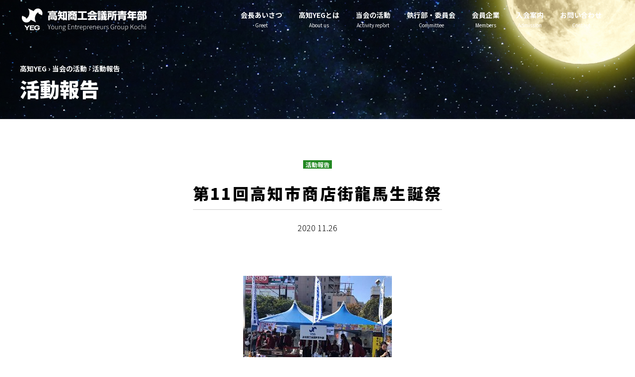

--- FILE ---
content_type: text/html; charset=UTF-8
request_url: https://kochi-yeg.ne.jp/activity/2020/11/%E7%AC%AC11%E5%9B%9E%E9%AB%98%E7%9F%A5%E5%B8%82%E5%95%86%E5%BA%97%E8%A1%97%E9%BE%8D%E9%A6%AC%E7%94%9F%E8%AA%95%E7%A5%AD/
body_size: 12112
content:
<!DOCTYPE html>
<html lang="ja" class="nojs" prefix="og: http://ogp.me/ns#">
<head>
<meta charset="utf-8">
<meta name="viewport" content="width=device-width, maximum-scale=1, user-scalable=yes">
<meta name='robots' content='index, follow, max-image-preview:large, max-snippet:-1, max-video-preview:-1'>
<title>第11回高知市商店街龍馬生誕祭 &#062; 高知商工会議所⻘年部</title>
<link rel="canonical" href="https://kochi-yeg.ne.jp/activity/2020/11/第11回高知市商店街龍馬生誕祭/">
<meta property="og:locale" content="ja_JP">
<meta property="og:type" content="article">
<meta property="og:title" content="第11回高知市商店街龍馬生誕祭 &#062; 高知商工会議所⻘年部">
<meta property="og:description" content="高知商工会議所青年部では、令和２年度11月15日に高知市中央公園にて開催されました第11回高知市商店街龍馬生誕祭に販売ブースを出店し、長太郎貝や鰹ハランボ、焼鳥のほかビールなどのアルコール類などを販売いたしました。 また [&hellip;]">
<meta property="og:url" content="https://kochi-yeg.ne.jp/activity/2020/11/第11回高知市商店街龍馬生誕祭/">
<meta property="og:site_name" content="高知商工会議所⻘年部">
<meta property="article:publisher" content="https://www.facebook.com/kochiyeg/">
<meta property="article:published_time" content="2020-11-26T05:08:14+00:00">
<meta property="article:modified_time" content="2023-03-16T06:38:46+00:00">
<meta property="og:image" content="https://kochi-yeg.ne.jp/files/post/2023/03/273-1.jpg">
<meta property="og:image:width" content="300">
<meta property="og:image:height" content="250">
<meta property="og:image:type" content="image/jpeg">
<meta name="author" content="高知商工会議所⻘年部">
<meta name="twitter:card" content="summary_large_image">
<script type="application/ld+json" class="yoast-schema-graph">{"@context":"https://schema.org","@graph":[{"@type":"Article","@id":"https://kochi-yeg.ne.jp/activity/2020/11/%e7%ac%ac11%e5%9b%9e%e9%ab%98%e7%9f%a5%e5%b8%82%e5%95%86%e5%ba%97%e8%a1%97%e9%be%8d%e9%a6%ac%e7%94%9f%e8%aa%95%e7%a5%ad/#article","isPartOf":{"@id":"https://kochi-yeg.ne.jp/activity/2020/11/%e7%ac%ac11%e5%9b%9e%e9%ab%98%e7%9f%a5%e5%b8%82%e5%95%86%e5%ba%97%e8%a1%97%e9%be%8d%e9%a6%ac%e7%94%9f%e8%aa%95%e7%a5%ad/"},"author":{"name":"高知商工会議所⻘年部","@id":"https://kochi-yeg.ne.jp/#/schema/person/6549927ee27750970e0226fe15380370"},"headline":"第11回高知市商店街龍馬生誕祭","datePublished":"2020-11-26T05:08:14+00:00","dateModified":"2023-03-16T06:38:46+00:00","mainEntityOfPage":{"@id":"https://kochi-yeg.ne.jp/activity/2020/11/%e7%ac%ac11%e5%9b%9e%e9%ab%98%e7%9f%a5%e5%b8%82%e5%95%86%e5%ba%97%e8%a1%97%e9%be%8d%e9%a6%ac%e7%94%9f%e8%aa%95%e7%a5%ad/"},"wordCount":2,"publisher":{"@id":"https://kochi-yeg.ne.jp/#organization"},"image":{"@id":"https://kochi-yeg.ne.jp/activity/2020/11/%e7%ac%ac11%e5%9b%9e%e9%ab%98%e7%9f%a5%e5%b8%82%e5%95%86%e5%ba%97%e8%a1%97%e9%be%8d%e9%a6%ac%e7%94%9f%e8%aa%95%e7%a5%ad/#primaryimage"},"thumbnailUrl":"https://kochi-yeg.ne.jp/files/post/2023/03/273-1.jpg","articleSection":["活動報告"],"inLanguage":"ja"},{"@type":"WebPage","@id":"https://kochi-yeg.ne.jp/activity/2020/11/%e7%ac%ac11%e5%9b%9e%e9%ab%98%e7%9f%a5%e5%b8%82%e5%95%86%e5%ba%97%e8%a1%97%e9%be%8d%e9%a6%ac%e7%94%9f%e8%aa%95%e7%a5%ad/","url":"https://kochi-yeg.ne.jp/activity/2020/11/%e7%ac%ac11%e5%9b%9e%e9%ab%98%e7%9f%a5%e5%b8%82%e5%95%86%e5%ba%97%e8%a1%97%e9%be%8d%e9%a6%ac%e7%94%9f%e8%aa%95%e7%a5%ad/","name":"第11回高知市商店街龍馬生誕祭 &#062; 高知商工会議所⻘年部","isPartOf":{"@id":"https://kochi-yeg.ne.jp/#website"},"primaryImageOfPage":{"@id":"https://kochi-yeg.ne.jp/activity/2020/11/%e7%ac%ac11%e5%9b%9e%e9%ab%98%e7%9f%a5%e5%b8%82%e5%95%86%e5%ba%97%e8%a1%97%e9%be%8d%e9%a6%ac%e7%94%9f%e8%aa%95%e7%a5%ad/#primaryimage"},"image":{"@id":"https://kochi-yeg.ne.jp/activity/2020/11/%e7%ac%ac11%e5%9b%9e%e9%ab%98%e7%9f%a5%e5%b8%82%e5%95%86%e5%ba%97%e8%a1%97%e9%be%8d%e9%a6%ac%e7%94%9f%e8%aa%95%e7%a5%ad/#primaryimage"},"thumbnailUrl":"https://kochi-yeg.ne.jp/files/post/2023/03/273-1.jpg","datePublished":"2020-11-26T05:08:14+00:00","dateModified":"2023-03-16T06:38:46+00:00","breadcrumb":{"@id":"https://kochi-yeg.ne.jp/activity/2020/11/%e7%ac%ac11%e5%9b%9e%e9%ab%98%e7%9f%a5%e5%b8%82%e5%95%86%e5%ba%97%e8%a1%97%e9%be%8d%e9%a6%ac%e7%94%9f%e8%aa%95%e7%a5%ad/#breadcrumb"},"inLanguage":"ja","potentialAction":[{"@type":"ReadAction","target":["https://kochi-yeg.ne.jp/activity/2020/11/%e7%ac%ac11%e5%9b%9e%e9%ab%98%e7%9f%a5%e5%b8%82%e5%95%86%e5%ba%97%e8%a1%97%e9%be%8d%e9%a6%ac%e7%94%9f%e8%aa%95%e7%a5%ad/"]}]},{"@type":"ImageObject","inLanguage":"ja","@id":"https://kochi-yeg.ne.jp/activity/2020/11/%e7%ac%ac11%e5%9b%9e%e9%ab%98%e7%9f%a5%e5%b8%82%e5%95%86%e5%ba%97%e8%a1%97%e9%be%8d%e9%a6%ac%e7%94%9f%e8%aa%95%e7%a5%ad/#primaryimage","url":"https://kochi-yeg.ne.jp/files/post/2023/03/273-1.jpg","contentUrl":"https://kochi-yeg.ne.jp/files/post/2023/03/273-1.jpg","width":300,"height":250},{"@type":"BreadcrumbList","@id":"https://kochi-yeg.ne.jp/activity/2020/11/%e7%ac%ac11%e5%9b%9e%e9%ab%98%e7%9f%a5%e5%b8%82%e5%95%86%e5%ba%97%e8%a1%97%e9%be%8d%e9%a6%ac%e7%94%9f%e8%aa%95%e7%a5%ad/#breadcrumb","itemListElement":[{"@type":"ListItem","position":1,"name":"高知YEG","item":"https://kochi-yeg.ne.jp/"},{"@type":"ListItem","position":2,"name":"当会の活動","item":"https://kochi-yeg.ne.jp/activity-report/"},{"@type":"ListItem","position":3,"name":"活動報告","item":"https://kochi-yeg.ne.jp/activity/"},{"@type":"ListItem","position":4,"name":"第11回高知市商店街龍馬生誕祭"}]},{"@type":"WebSite","@id":"https://kochi-yeg.ne.jp/#website","url":"https://kochi-yeg.ne.jp/","name":"高知商工会議所 青年部","description":"高知商工会議所青年部 公式サイト","publisher":{"@id":"https://kochi-yeg.ne.jp/#organization"},"alternateName":"高知 YEG","potentialAction":[{"@type":"SearchAction","target":{"@type":"EntryPoint","urlTemplate":"https://kochi-yeg.ne.jp/?s={search_term_string}"},"query-input":{"@type":"PropertyValueSpecification","valueRequired":true,"valueName":"search_term_string"}}],"inLanguage":"ja"},{"@type":"Organization","@id":"https://kochi-yeg.ne.jp/#organization","name":"高知商工会議所青年部","alternateName":"高知 YEG","url":"https://kochi-yeg.ne.jp/","logo":{"@type":"ImageObject","inLanguage":"ja","@id":"https://kochi-yeg.ne.jp/#/schema/logo/image/","url":"https://kochi-yeg.ne.jp/files/kochi-yeg.png","contentUrl":"https://kochi-yeg.ne.jp/files/kochi-yeg.png","width":1200,"height":675,"caption":"高知商工会議所青年部"},"image":{"@id":"https://kochi-yeg.ne.jp/#/schema/logo/image/"},"sameAs":["https://www.facebook.com/kochiyeg/","https://www.instagram.com/kochiyeg/","https://www.youtube.com/@kochi-yeg"]},{"@type":"Person","@id":"https://kochi-yeg.ne.jp/#/schema/person/6549927ee27750970e0226fe15380370","name":"高知商工会議所⻘年部","sameAs":["https://kochi-yeg.ne.jp"]}]}</script>

<link rel="alternate" title="oEmbed (JSON)" type="application/json+oembed" href="https://kochi-yeg.ne.jp/wp-json/oembed/1.0/embed?url=https%3A%2F%2Fkochi-yeg.ne.jp%2Factivity%2F2020%2F11%2F%25e7%25ac%25ac11%25e5%259b%259e%25e9%25ab%2598%25e7%259f%25a5%25e5%25b8%2582%25e5%2595%2586%25e5%25ba%2597%25e8%25a1%2597%25e9%25be%258d%25e9%25a6%25ac%25e7%2594%259f%25e8%25aa%2595%25e7%25a5%25ad%2F">
<link rel="alternate" title="oEmbed (XML)" type="text/xml+oembed" href="https://kochi-yeg.ne.jp/wp-json/oembed/1.0/embed?url=https%3A%2F%2Fkochi-yeg.ne.jp%2Factivity%2F2020%2F11%2F%25e7%25ac%25ac11%25e5%259b%259e%25e9%25ab%2598%25e7%259f%25a5%25e5%25b8%2582%25e5%2595%2586%25e5%25ba%2597%25e8%25a1%2597%25e9%25be%258d%25e9%25a6%25ac%25e7%2594%259f%25e8%25aa%2595%25e7%25a5%25ad%2F&#038;format=xml">
<style id='wp-img-auto-sizes-contain-inline-css' type='text/css'>
img:is([sizes=auto i],[sizes^="auto," i]){contain-intrinsic-size:3000px 1500px}
/*# sourceURL=wp-img-auto-sizes-contain-inline-css */
</style>
<link rel='stylesheet' id='sbi_styles-css' href='https://kochi-yeg.ne.jp/wp-content/plugins/instagram-feed/css/sbi-styles.min.css?ver=6.10.0' type='text/css' media='all'>
<link rel="https://api.w.org/" href="https://kochi-yeg.ne.jp/wp-json/"><link rel="alternate" title="JSON" type="application/json" href="https://kochi-yeg.ne.jp/wp-json/wp/v2/posts/2962"><link rel='shortlink' href='https://kochi-yeg.ne.jp/?p=2962'>
<meta name="format-detection" content="telephone=no"><link rel="shortcut icon" href="https://kochi-yeg.ne.jp/favicon.ico"><link rel="apple-touch-icon" href="https://kochi-yeg.ne.jp/apple-touch-icon.png"><link rel="icon" href="https://kochi-yeg.ne.jp/files/kochi-yeg-300x300.png" sizes="32x32">
<link rel="icon" href="https://kochi-yeg.ne.jp/files/kochi-yeg-300x300.png" sizes="192x192">
<link rel="apple-touch-icon" href="https://kochi-yeg.ne.jp/files/kochi-yeg-300x300.png">
<meta name="msapplication-TileImage" content="https://kochi-yeg.ne.jp/files/kochi-yeg-300x300.png">
<link rel="index" href="https://kochi-yeg.ne.jp" title="高知商工会議所⻘年部"><link rel="preconnect" href="https://fonts.googleapis.com">
<link rel="preconnect" href="https://fonts.gstatic.com" crossorigin>
<link href="https://fonts.googleapis.com/css2?family=Noto+Sans+JP:wght@300;400;700;900&display=swap" rel="stylesheet">
<link href="https://kochi-yeg.ne.jp/assets/css/style.css" rel="stylesheet" media="all"><script>document.querySelector('html').classList.remove('nojs');</script>
</head>
<body class="is-single is-in-activity">
<div id="js-loading"></div>
<div id="wrapper">
<header style="--color:#ffffff;--background:linear-gradient(to bottom,#6b6b6b,#424242);" id="header">
	<input type="checkbox" name="hnav-ck" value="1" id="hnav-ck" hidden>
	<div id="header-branding"><div class="container">
<!-- ロゴ -->
<a href="https://kochi-yeg.ne.jp" id="header-logo">
<h1 class="branding-logo kochi-yeg-logo">
<svg xmlns="http://www.w3.org/2000/svg" viewBox="0 0 256 48"><title>高知商工会議所青年部（Young Entrepreneurs Group Kochi）</title><defs><style>.b{fill:#049;}</style></defs><polygon class="b" points="71.504 7.718 63.583 7.718 63.583 6.818 60.202 6.818 60.202 7.718 52.5 7.718 52.5 10.34 71.504 10.34 71.504 7.718"/><path class="b" d="m70.685,23.842v-7.642h-17.504v9.702h3.32v-7.321h10.902v3.741c0,.34-.12.44-.38.44h-.5v-3.561h-9.062v5.101h7.921l.3,1.6h2.981c1.08,0,2.021-.66,2.021-2.06Zm-7.302-1.701h-2.781v-.92h2.781v.92Z"/><path class="b" d="m68.744,15.62v-4.781h-13.583v4.781h13.583Zm-10.343-2.881h7.042v.82h-7.042v-.82Z"/><path class="b" d="m82.763,21.801c-1.301-1.081-2.521-2.681-3.221-3.941h2.86v-3.181h-2.521v-2.721h2.28v-3.161h-4.641c.24-.82.36-1.3.46-1.76l-3.181-.28c-.24,1.12-.8,3.381-2.561,5.621l2.661,2.061c.4-.64.84-1.32,1.42-2.48h.34v2.721h-4.201v3.181h3.781c-.66,2.82-2.341,4.301-3.901,5.361l2.121,2.86c1.02-.86,2.7-2.36,3.94-4.921.66,1.42,1.081,2.32,2.661,3.941l1.7-2.601v3.361h3.121v-1.221h1.94v1.16h3.201V7.758h-8.262v14.043Zm3.121-10.802h1.94v10.362h-1.94v-10.362Z"/><path class="b" d="m103.723,6.878h-3.381v.96h-7.821v2.84h3.961c.14.34.26,1,.28,1.18h-3.521v13.983h3.181v-8.622l.66,1.26c2.781-1.04,4.001-2.101,4.181-4.041h.76v2.181c0,.98.74,1.2,1.42,1.2h3.041c.76,0,.9-.08,1.08-.2v4.221c0,.34,0,.6-.52.6h-.46v-4.041h-9.202v5.941h8.022l.32,1.5h3.181c1.84,0,1.84-1.28,1.84-1.86v-12.123h-3.48c.16-.42.28-.76.38-1.18h3.841v-2.84h-7.762v-.96Zm-.02,14.983h-3.441v-1.16h3.441v1.16Zm-7.282-5.981v-1.44h2.061c-.28.74-1.06,1.16-2.061,1.44Zm8.262-1.44h2.881v.66l-1.28-.3c-.08.98-.26.98-1.2.98-.18,0-.4-.02-.4-.4v-.94Zm-.62-3.761c-.08.4-.16.76-.3,1.18h-3.521c-.1-.48-.26-.98-.32-1.18h4.141Z"/><polygon class="b" points="123.843 11.1 130.664 11.1 130.664 7.758 113.341 7.758 113.341 11.1 120.262 11.1 120.262 21.681 112.54 21.681 112.54 25 131.464 25 131.464 21.681 123.843 21.681 123.843 11.1"/><path class="b" d="m133.041,22.161l.54,3.441c5.201-.22,6.061-.3,13.663-.88.3.5.521.9.78,1.4l3.221-1.64c-.76-1.18-2.12-3.301-3.961-5.361h3.741v-3.201h-18.064v3.201h4.201c-.2.64-.48,1.541-1.18,3.041h-2.941Zm7.762-3.041h5.401l-2.26,1.02c.36.44.7.84,1.44,1.841-.8.02-5.461.16-5.921.16.62-1.24,1.16-2.541,1.34-3.021Z"/><path class="b" d="m136.661,13.659v1.161h10.662v-1.24c1.32.78,2.181,1.14,2.841,1.42l1.721-3.36c-5.081-1.8-7.082-4.021-7.862-4.901h-3.98c-1.021,1.36-2.94,3.101-7.962,4.961l1.661,3.4c.72-.26,1.4-.52,2.92-1.44Zm5.361-4.241c.5.52,1.3,1.38,2.76,2.48h-5.501c1.88-1.46,2.441-2.121,2.741-2.48Z"/><rect class="b" x="152.96" y="16.28" width="5.542" height="2.401"/><rect class="b" x="152.96" y="13.279" width="5.542" height="2.341"/><path class="b" d="m152.96,25.842h2.661v-.7h2.881v-5.761h-5.542v6.461Zm2.38-4.241h.96v1.22h-.96v-1.22Z"/><rect class="b" x="152.48" y="10.219" width="6.401" height="2.46"/><rect class="b" x="152.96" y="7.218" width="5.542" height="2.361"/><path class="b" d="m168.704,26.042c1.5,0,2.44-1.02,3.04-1.68l-.88-2.681c-.52.72-1.12,1.541-1.58,1.541-.2,0-.34-.2-.4-.3,1.08-.98,1.74-1.94,2.141-2.521l-1.181-.98h1.581v-2.021h-2.081l1.94-.92c-.14-.26-.5-1-1.1-1.74h1.24v-1.92h-4.661v-.66h3.78v-1.5h-3.78v-.66h4.36v-1.92h-1.82c.18-.34.26-.5.44-.94l-3.421-.34c-.2.88-.3,1.08-.4,1.28h-1.541c-.34-.88-.38-.98-.56-1.28l-3.121.38c.08.14.4.78.48.9h-2v1.92h4.341v.66h-3.78v1.5h3.78v.66h-4.641v1.92h6.221c0,.16,0,.32.04,2.661h-1.52v-.76c.26-.02.36-.02,1.08-.1l-.48-1.521c-1.34.26-4.801.32-5.041.32l.32,1.48c.14,0,1.18-.04,1.4-.04v.62h-1.9v2.021h1.9v.84c-.721.04-1.28.04-1.94.04l.24,2.38c.46-.04.76-.06,1.701-.14v.44c0,.4-.28.42-.521.42h-1.4l.42,2.44h2.201c1.02,0,2.021,0,2.021-1.62v-.76l1.04,2.201c.48-.2,1.08-.44,1.9-.96.48.8,1.08,1.34,2.141,1.34Zm-.46-5.561c-.06-.34-.12-.78-.14-1.06h1.061c-.46.62-.7.86-.92,1.06Zm1.92-5.741l-1.88.82c.26.34.68.88,1.02,1.841h-1.34c-.021-1.4-.021-1.541-.021-2.661h2.221Zm-6.541,8.362v-.9c.6-.1.88-.16,1.26-.24v-2c-.54.06-.78.08-1.26.12v-.66h1.64c.06.66.14,1.44.42,2.84-.7.36-1.32.62-2.06.84Z"/><path class="b" d="m190.104,25.922v-10.062h1.4v-3.281h-6.162v-1.72c.98-.02,3.301-.1,6.202-1.02l-1.32-3.181c-2.541.92-5.361,1.18-8.042,1.24v7.701c0,4.621-.98,6.422-2.801,8.182l2.74,2.22c1.721-1.86,3.261-4.341,3.221-10.142h1.521v10.062h3.241Z"/><path class="b" d="m181.282,11.359h-8.002v6.361c0,1.92,0,3.481-1.16,5.621l2.541,2.581c1.4-2.4,1.6-5.301,1.68-6.301h4.941v-8.262Zm-3.021,5.301h-1.82v-2.42h1.82v2.42Z"/><rect class="b" x="172.521" y="7.418" width="9.182" height="3"/><polygon class="b" points="211.584 13.039 203.743 13.039 203.743 12.439 210.124 12.439 210.124 10.559 203.743 10.559 203.743 9.979 211.084 9.979 211.084 7.678 203.743 7.678 203.743 6.778 200.322 6.778 200.322 7.678 193.021 7.678 193.021 9.979 200.322 9.979 200.322 10.559 193.961 10.559 193.961 12.439 200.322 12.439 200.322 13.039 192.42 13.039 192.42 15.36 211.584 15.36 211.584 13.039"/><path class="b" d="m209.644,24.062v-8.102h-15.243v9.962h3.34v-3.241h8.582v.36c0,.24,0,.52-.44.52h-2.581l.46,2.36h3.921c1.26,0,1.96-.62,1.96-1.86Zm-3.321-3.021h-8.582v-.76h8.582v.76Zm0-2.44h-8.582v-.74h8.582v.74Z"/><path class="b" d="m215.161,14.54v4.061h-2.661v3.161h9.062v4.121h3.4v-4.121h6.542v-3.161h-6.542v-2.341h5.201v-3.101h-5.201v-1.62h5.841v-3.201h-11.663c.24-.7.3-.96.4-1.34l-3.381-.34c-.62,2.18-2.141,4.281-3.961,5.721l2.141,2.921c.32-.28.48-.44.82-.76Zm6.401,4.061h-3.141v-2.341h3.141v2.341Zm-4.021-7.062h4.021v1.62h-5.182c.28-.34.581-.7,1.161-1.62Z"/><path class="b" d="m249.824,14.86c.26-.64,1.12-2.881,1.48-4.441v-3.061h-8.042v6.261h-1.88c.3-1,.4-1.46.52-2.38h.74v-2.94h-3.281v-1.42h-3.181v1.42h-3.261v2.94h.82c.18.64.34,1.741.36,2.38h-1.66v2.941h10.822v9.342h3.201v-15.463h1.621c-.2,1.36-.92,3.681-1.4,4.781.62.8,1.62,2.181,1.62,4.321,0,1-.22,1.34-.86,1.34h-.88l.62,3.161h1.3c3.021,0,3.22-2.44,3.22-3.541,0-3.321-1.44-5.081-1.88-5.641Zm-11.383-1.241h-1.46c-.08-.86-.14-1.28-.32-2.38h2.221c-.02.22-.22,1.681-.44,2.38Z"/><path class="b" d="m236.181,24.982h6.241v-7.602h-9.302v8.382h3.061v-.78Zm0-4.841h3.201v1.98h-3.201v-1.98Z"/><path class="b" d="m55.289,39.458h-.052c-.351-.702-2.379-4.953-2.379-4.953h-.832l2.847,5.668v3.809h.78v-3.809l2.847-5.668h-.806l-2.405,4.953Z"/><path class="b" d="m62.387,36.87c-1.677,0-3.133,1.339-3.133,3.653,0,2.301,1.456,3.627,3.133,3.627s3.133-1.326,3.133-3.627c0-2.314-1.456-3.653-3.133-3.653Zm0,6.63c-1.352,0-2.34-1.209-2.34-2.977s.988-2.99,2.34-2.99,2.353,1.222,2.353,2.99-1,2.977-2.353,2.977Z"/><path class="b" d="m71.864,42.123c-.78.936-1.352,1.352-2.158,1.352-1.066,0-1.508-.663-1.508-2.08v-4.342h-.754v4.433c0,1.781.65,2.665,2.093,2.665.962,0,1.664-.533,2.34-1.313h.039l.065,1.144h.637v-6.929h-.754v5.07Z"/><path class="b" d="m78.325,36.87c-.949,0-1.664.546-2.366,1.235h-.025l-.091-1.053h-.624v6.929h.754v-5.187c.806-.832,1.378-1.248,2.184-1.248,1.066,0,1.521.663,1.521,2.106v4.329h.754v-4.433c0-1.781-.663-2.678-2.106-2.678Z"/><path class="b" d="m86.216,43.332h-1.456c-1,0-1.3-.377-1.3-.871,0-.442.247-.728.546-.962.312.182.741.286,1.118.286,1.365,0,2.444-1.014,2.444-2.444,0-.702-.299-1.3-.715-1.664h1.56v-.624h-2.366c-.221-.091-.546-.182-.923-.182-1.365,0-2.483,1.014-2.483,2.458,0,.832.442,1.521.884,1.885v.052c-.312.234-.767.689-.767,1.287,0,.546.273.91.624,1.118v.065c-.637.429-1.04,1.04-1.04,1.651,0,1.17,1.131,1.898,2.86,1.898,2.028,0,3.328-1.144,3.328-2.353,0-1.105-.741-1.599-2.314-1.599Zm-2.821-4.004c0-1.144.78-1.846,1.729-1.846.936,0,1.716.702,1.716,1.846,0,1.131-.806,1.885-1.716,1.885-.923,0-1.729-.754-1.729-1.885Zm1.898,7.384c-1.417,0-2.236-.572-2.236-1.417,0-.468.26-.975.858-1.391.351.078.715.117.871.117h1.417c1.027,0,1.573.273,1.573,1.014,0,.832-.975,1.677-2.483,1.677Z"/><polygon class="b" points="93.73 39.289 97.487 39.289 97.487 38.625 93.73 38.625 93.73 35.167 98.189 35.167 98.189 34.504 92.95 34.504 92.95 43.981 98.332 43.981 98.332 43.306 93.73 43.306 93.73 39.289"/><path class="b" d="m103.428,36.87c-.949,0-1.664.546-2.366,1.235h-.025l-.091-1.053h-.624v6.929h.754v-5.187c.806-.832,1.378-1.248,2.184-1.248,1.066,0,1.521.663,1.521,2.106v4.329h.754v-4.433c0-1.781-.663-2.678-2.106-2.678Z"/><path class="b" d="m110.109,43.5c-.923,0-1.157-.572-1.157-1.443v-4.368h1.989v-.637h-1.989v-2.002h-.637l-.091,2.002-1.105.065v.572h1.079v4.316c0,1.287.416,2.145,1.781,2.145.312,0,.754-.117,1.157-.26l-.182-.585c-.247.104-.585.195-.845.195Z"/><path class="b" d="m113.347,38.339h-.026l-.091-1.287h-.624v6.929h.754v-4.654c.507-1.287,1.248-1.742,1.859-1.742.273,0,.403.026.637.117l.156-.676c-.221-.117-.429-.156-.702-.156-.806,0-1.495.598-1.963,1.469Z"/><path class="b" d="m119.743,36.87c-1.573,0-3.042,1.404-3.042,3.653,0,2.275,1.443,3.627,3.225,3.627,1,0,1.651-.325,2.21-.676l-.286-.559c-.52.364-1.105.598-1.846.598-1.495,0-2.496-1.183-2.535-2.873h4.914c.026-.169.039-.351.039-.546,0-2.028-1.001-3.225-2.678-3.225Zm-2.275,3.172c.143-1.586,1.157-2.522,2.288-2.522,1.209,0,1.976.845,1.976,2.522h-4.264Z"/><path class="b" d="m127.321,36.87c-.845,0-1.638.507-2.314,1.027h-.026l-.091-.845h-.624v10.023h.754v-2.496l-.013-1.274c.702.546,1.391.845,2.041.845,1.625,0,3.055-1.378,3.055-3.744,0-2.132-.936-3.536-2.782-3.536Zm-.338,6.618c-.507,0-1.222-.221-1.963-.845v-4.004c.806-.715,1.495-1.105,2.158-1.105,1.547,0,2.119,1.209,2.119,2.873,0,1.859-.962,3.082-2.314,3.082Z"/><path class="b" d="m132.872,38.339h-.025l-.091-1.287h-.624v6.929h.754v-4.654c.507-1.287,1.248-1.742,1.859-1.742.273,0,.403.026.637.117l.156-.676c-.221-.117-.429-.156-.702-.156-.806,0-1.495.598-1.963,1.469Z"/><path class="b" d="m139.268,36.87c-1.573,0-3.042,1.404-3.042,3.653,0,2.275,1.443,3.627,3.224,3.627,1,0,1.651-.325,2.21-.676l-.286-.559c-.52.364-1.104.598-1.846.598-1.495,0-2.496-1.183-2.535-2.873h4.914c.026-.169.039-.351.039-.546,0-2.028-1.001-3.225-2.678-3.225Zm-2.275,3.172c.143-1.586,1.157-2.522,2.288-2.522,1.209,0,1.976.845,1.976,2.522h-4.264Z"/><path class="b" d="m146.899,36.87c-.949,0-1.664.546-2.366,1.235h-.026l-.091-1.053h-.624v6.929h.754v-5.187c.806-.832,1.378-1.248,2.184-1.248,1.066,0,1.521.663,1.521,2.106v4.329h.754v-4.433c0-1.781-.663-2.678-2.105-2.678Z"/><path class="b" d="m153.971,36.87c-1.573,0-3.042,1.404-3.042,3.653,0,2.275,1.443,3.627,3.225,3.627,1,0,1.651-.325,2.21-.676l-.286-.559c-.52.364-1.105.598-1.846.598-1.495,0-2.496-1.183-2.535-2.873h4.914c.026-.169.039-.351.039-.546,0-2.028-1.001-3.225-2.678-3.225Zm-2.275,3.172c.143-1.586,1.157-2.522,2.288-2.522,1.209,0,1.976.845,1.976,2.522h-4.264Z"/><path class="b" d="m162.811,42.123c-.78.936-1.352,1.352-2.158,1.352-1.066,0-1.508-.663-1.508-2.08v-4.342h-.754v4.433c0,1.781.65,2.665,2.093,2.665.962,0,1.664-.533,2.34-1.313h.039l.064,1.144h.637v-6.929h-.754v5.07Z"/><path class="b" d="m166.906,38.339h-.026l-.091-1.287h-.624v6.929h.754v-4.654c.507-1.287,1.248-1.742,1.859-1.742.273,0,.403.026.637.117l.156-.676c-.221-.117-.429-.156-.702-.156-.806,0-1.495.598-1.963,1.469Z"/><path class="b" d="m172.678,40.056c-.806-.299-1.612-.585-1.612-1.352,0-.624.468-1.196,1.495-1.196.676,0,1.184.273,1.651.624l.39-.52c-.52-.416-1.261-.741-2.015-.741-1.456,0-2.275.858-2.275,1.872,0,1.196,1.145,1.625,2.171,1.989.806.286,1.677.663,1.677,1.482,0,.715-.533,1.313-1.586,1.313-.949,0-1.586-.364-2.184-.871l-.403.546c.624.52,1.534.949,2.548.949,1.534,0,2.379-.91,2.379-1.976,0-1.339-1.17-1.716-2.236-2.119Z"/><path class="b" d="m183.078,39.925h2.197v2.847c-.429.429-1.209.676-2.015.676-2.132,0-3.367-1.651-3.367-4.238,0-2.561,1.313-4.173,3.419-4.173,1.027,0,1.677.429,2.158.949l.455-.507c-.52-.546-1.339-1.144-2.626-1.144-2.496,0-4.226,1.872-4.226,4.901s1.664,4.914,4.108,4.914c1.261,0,2.249-.442,2.847-1.079v-3.809h-2.951v.663Z"/><path class="b" d="m189.083,38.339h-.025l-.091-1.287h-.624v6.929h.754v-4.654c.507-1.287,1.248-1.742,1.859-1.742.273,0,.403.026.637.117l.156-.676c-.221-.117-.429-.156-.702-.156-.806,0-1.495.598-1.963,1.469Z"/><path class="b" d="m195.57,36.87c-1.677,0-3.133,1.339-3.133,3.653,0,2.301,1.456,3.627,3.133,3.627s3.133-1.326,3.133-3.627c0-2.314-1.456-3.653-3.133-3.653Zm0,6.63c-1.352,0-2.34-1.209-2.34-2.977s.988-2.99,2.34-2.99,2.353,1.222,2.353,2.99-1,2.977-2.353,2.977Z"/><path class="b" d="m205.047,42.123c-.78.936-1.352,1.352-2.158,1.352-1.066,0-1.508-.663-1.508-2.08v-4.342h-.754v4.433c0,1.781.65,2.665,2.093,2.665.962,0,1.664-.533,2.34-1.313h.039l.064,1.144h.637v-6.929h-.754v5.07Z"/><path class="b" d="m211.456,36.87c-.845,0-1.638.507-2.314,1.027h-.026l-.091-.845h-.624v10.023h.754l-.013-3.77c.702.546,1.391.845,2.041.845,1.625,0,3.055-1.378,3.055-3.744,0-2.132-.936-3.536-2.782-3.536Zm-.338,6.618c-.507,0-1.222-.221-1.963-.845v-4.004c.806-.715,1.495-1.105,2.158-1.105,1.547,0,2.119,1.209,2.119,2.873,0,1.859-.962,3.082-2.314,3.082Z"/><polygon class="b" points="225.405 34.504 224.482 34.504 220.036 39.652 220.01 39.652 220.01 34.504 219.23 34.504 219.23 43.981 220.01 43.981 220.01 40.784 221.869 38.639 224.937 43.981 225.834 43.981 222.389 38.027 225.405 34.504"/><path class="b" d="m229.812,36.87c-1.677,0-3.133,1.339-3.133,3.653,0,2.301,1.456,3.627,3.133,3.627s3.133-1.326,3.133-3.627c0-2.314-1.456-3.653-3.133-3.653Zm0,6.63c-1.352,0-2.34-1.209-2.34-2.977s.988-2.99,2.34-2.99,2.354,1.222,2.354,2.99-1,2.977-2.354,2.977Z"/><path class="b" d="m237.612,43.5c-1.456,0-2.418-1.209-2.418-2.977s1.053-2.99,2.432-2.99c.65,0,1.157.3,1.586.702l.429-.52c-.481-.429-1.105-.845-2.028-.845-1.716,0-3.211,1.339-3.211,3.653,0,2.301,1.365,3.627,3.172,3.627.871,0,1.612-.377,2.21-.897l-.364-.52c-.468.416-1.092.767-1.807.767Z"/><path class="b" d="m244.566,36.87c-.949,0-1.664.546-2.366,1.248l.013-4.472h-.754v10.335h.754v-5.187c.806-.832,1.378-1.248,2.184-1.248,1.066,0,1.521.663,1.521,2.106v4.329h.754v-4.433c0-1.781-.663-2.678-2.106-2.678Z"/><path class="b" d="m249.506,34.205c-.351,0-.637.234-.637.624,0,.351.286.598.637.598.338,0,.637-.247.637-.598,0-.39-.299-.624-.637-.624Z"/><rect class="b" x="249.116" y="37.052" width=".754" height="6.929"/><path class="b" d="m32.267,2.116c-3.784,0-6.791,2.122-8.325,5.346L12.513,2c1.552,2.211,2.791,4.671,2.833,8.813.035,3.418-1.31,7.447-4.64,10.697,0,0-.823,1.13-1.964.614-.707-.32-.972-1.14-.626-1.987l-7.22-3.437c-.575,1.236-.897,2.617-.897,4.073,0,5.3,4.007,9.595,9.263,9.595,3.784,0,7.109-2.225,8.643-5.449l10.806,5.194c-1.554-2.749-2.186-4.469-2.369-8.152-.169-3.413,1.692-8.196,4.885-11.156.478-.556,1.336-.724,1.953-.361.645.38.775,1.355.486,1.909l6.993,3.507c.577-1.237.898-2.596.898-4.053,0-5.299-4.036-9.693-9.293-9.693Z"/><polygon class="b" points="18.63 41.575 24.116 41.575 24.116 39.928 18.63 39.928 18.63 38.218 24.893 38.218 24.893 36.322 16.242 36.322 16.242 45.634 24.841 45.634 24.841 43.71 18.63 43.71 18.63 41.575"/><path class="b" d="m34.055,40.623h-2.665v1.797h2.277c-.569.974-1.337,1.767-2.966,1.764-2.057-.005-3.372-1.522-3.372-3.241s1.392-3.172,3.372-3.112c1.513.046,2.397.662,2.967,1.635h2.525s-.487-3.427-5.441-3.427c-3.932,0-6.011,2.228-6.011,4.976s2.696,5.16,6.011,4.975c6.623-.37,5.441-5.367,5.441-5.367h-2.138Z"/><polygon class="b" points="10.526 39.923 7.856 36.322 5.105 36.322 9.234 41.738 9.234 45.57 11.84 45.57 11.84 41.738 15.923 36.322 13.195 36.322 10.526 39.923"/></svg>
</h1>
</a>


<!-- ナビゲーション -->
<nav id="header-nav" class="nav header-nav nav-cols-8"><ul><li class="nav-item-front-page"><a rel="nofollow" href="https://kochi-yeg.ne.jp/">トップページ<span class="desc-en">Top page</span></a></li>
<li><a href="https://kochi-yeg.ne.jp/greet/">会長あいさつ<span class="desc-en">Greet</span></a></li>
<li><a href="https://kochi-yeg.ne.jp/aboutus/">高知YEGとは<span class="desc-en">About us</span></a></li>
<li><a href="https://kochi-yeg.ne.jp/activity-report/">当会の活動<span class="desc-en">Activity report</span></a></li>
<li><a href="https://kochi-yeg.ne.jp/committee/">執行部・委員会<span class="desc-en">Committee</span></a></li>
<li><a href="https://kochi-yeg.ne.jp/member/">会員企業<span class="desc-en">Members</span></a></li>
<li><a href="https://kochi-yeg.ne.jp/admission/">入会案内<span class="desc-en">Admission</span></a></li>
<li><a href="https://kochi-yeg.ne.jp/contact/">お問い合わせ<span class="desc-en">Contact</span></a></li>
</ul>
	<div class="hnav-toggle">
<label for="hnav-ck"></label>
	</div>
</nav>


<!-- アイコン -->
<div id="header-actions">
	<div class="hnav-toggle">
<label for="hnav-ck"><span class="hamburger"><i></i></span></label>
	</div>
</div>


	</div></div>
	<div id="header-content">
		<div class="container">
<nav id="breadcrumb"><span><span><a href="https://kochi-yeg.ne.jp/">高知YEG</a></span> › <span><a href="https://kochi-yeg.ne.jp/activity-report/">当会の活動</a></span> › <span><a href="https://kochi-yeg.ne.jp/activity/">活動報告</a></span></span></nav><h2>活動報告</h2>		</div>
	</div>
	<div id="header-bg">
<div class="is-bg pos-right-center" style="--i:0;--w:100%;--w-l:100%;--h:100%;--h-l:100%;--min-h:25rem;"><img width="1400" height="720" src="https://kochi-yeg.ne.jp/files/fv-2026-bg.jpg" class="attachment-full size-full" alt="" style="--of:cover;--img-h:100%;--opaque:1;" decoding="async" fetchpriority="high" srcset="https://kochi-yeg.ne.jp/files/fv-2026-bg.jpg 1400w, https://kochi-yeg.ne.jp/files/fv-2026-bg-600x309.jpg 600w, https://kochi-yeg.ne.jp/files/fv-2026-bg-1200x617.jpg 1200w" sizes="(max-width: 1400px) 100vw, 1400px" /></div>	</div>
</header>
<main id="main">
<article class="article" itemscope itemtype="http://schema.org/Article" id="post-article-2962">
	<div class="container-m">
		<header class="article-header">
<p class="category"><span class="label label-cat cat-activity">活動報告</span></p><h3 class="article-title">第11回高知市商店街龍馬生誕祭</h3>			<aside class="article-meta">
<time datetime="2020-11-26T14:08:14+09:00" itemprop="datePublished">2020 11.26</time>
<meta itemprop="mainEntityOfPage" content="https://kochi-yeg.ne.jp/activity/2020/11/%e7%ac%ac11%e5%9b%9e%e9%ab%98%e7%9f%a5%e5%b8%82%e5%95%86%e5%ba%97%e8%a1%97%e9%be%8d%e9%a6%ac%e7%94%9f%e8%aa%95%e7%a5%ad/">
			</aside>
		</header>


		<div class="article-image">
<img width="300" height="250" src="https://kochi-yeg.ne.jp/files/post/2023/03/273-1.jpg" class="featured-image wp-post-image" alt="" itemprop="image" decoding="async" />		</div>
		<div class="article-body" itemprop="articleBody">
<p>高知商工会議所青年部では、令和２年度11月15日に高知市中央公園にて開催されました第11回高知市商店街龍馬生誕祭に販売ブースを出店し、長太郎貝や鰹ハランボ、焼鳥のほかビールなどのアルコール類などを販売いたしました。</p>
<p>また当日はアンパンマン像やカレーパンマン像の清掃を行いました。 <br />
担当の良縁委員会の皆さん、お疲れ様でした。</p>
<div id='gallery-1' class='gallery galleryid-2962 gallery-columns-3 gallery-size-medium'><figure class='gallery-item'>
			<div class='gallery-icon landscape'>
				<a href='https://kochi-yeg.ne.jp/files/post/2023/03/273-1.jpg'><img decoding="async" width="300" height="250" src="https://kochi-yeg.ne.jp/files/post/2023/03/273-1.jpg" class="attachment-medium size-medium" alt="" /></a>
			</div></figure><figure class='gallery-item'>
			<div class='gallery-icon landscape'>
				<a href='https://kochi-yeg.ne.jp/files/post/2023/03/273-2.jpg'><img decoding="async" width="300" height="250" src="https://kochi-yeg.ne.jp/files/post/2023/03/273-2.jpg" class="attachment-medium size-medium" alt="" /></a>
			</div></figure><figure class='gallery-item'>
			<div class='gallery-icon landscape'>
				<a href='https://kochi-yeg.ne.jp/files/post/2023/03/273-3.jpg'><img loading="lazy" decoding="async" width="300" height="250" src="https://kochi-yeg.ne.jp/files/post/2023/03/273-3.jpg" class="attachment-medium size-medium" alt="" /></a>
			</div></figure>
		</div>
		</div>

	</div>
</article>
<footer class="single-footer">
	<div class="container-m">
<ul class="is-posts grid grid-cols-s-2"><li class="card next-post"><a href="https://kochi-yeg.ne.jp/activity/2021/03/%e4%bb%a4%e5%92%8c%ef%bc%92%e5%b9%b4%e5%ba%a63%e6%9c%88%e5%90%88%e5%90%8c%e5%bd%b9%e5%93%a1%e4%bc%9a/"><div class="card-img"><img width="300" height="250" src="https://kochi-yeg.ne.jp/files/post/2023/03/282-1.jpg" class="size-medium wp-post-image" alt="" decoding="async" loading="lazy" /></div><div class="card-body"><time datetime="2021-03-08T14:20:44+09:00"><span class="is-year">2021</span> 3.8</time><p class="label label-cat cat-activity">活動報告</p><h5 class="card-title"><span class="word">令和２年度3月合同役員会</span></h5><p class="excerpt">高知商工会議所青年部では令和３年３月８日（月）に令和２年度３月合同役員会が高知商工会館にて開催されました。</p></div></a></li><li class="card prev-post"><a href="https://kochi-yeg.ne.jp/activity/2020/11/10%e6%9c%88%e6%96%b0%e5%85%a5%e4%bc%9a%e5%93%a1%e3%82%aa%e3%83%aa%e3%82%a8%e3%83%b3%e3%83%86%e3%83%bc%e3%82%b7%e3%83%a7%e3%83%b3/"><div class="card-img"><img width="300" height="250" src="https://kochi-yeg.ne.jp/files/post/2023/03/270-1.jpg" class="size-medium wp-post-image" alt="" decoding="async" loading="lazy" /></div><div class="card-body"><time datetime="2020-11-26T13:59:41+09:00"><span class="is-year">2020</span> 11.26</time><p class="label label-cat cat-activity">活動報告</p><h5 class="card-title"><span class="word">10月新入会員オリエンテーション</span></h5><p class="excerpt">高知商工会議所青年部では、令和２年度10月新入会員オリエンテーションが令和２年10月14日に高知商工会館にて開&hellip;</p></div></a></li></ul>
	</div>
</footer>

<div class="section">
	<div class="container">
<nav id="pickup-links" class="nav"><ul class="grid grid-cols-m-2"><li><a href="https://kochi-yeg.ne.jp/greet/">
<div class="card-img">
<img width="300" height="300" src="https://kochi-yeg.ne.jp/files/fv-2026-chairman-square-300x300-1.png" class="size-thumbnail" alt="" decoding="async" loading="lazy" /></div>
<div class="card-body">
<h5 class="link-title">会長あいさつ</h5>
<p>高知商工会議所青年部 令和7年度 第39代会長 木村太一よりごあいさつ</p></div>
</a>
</li>
<li><a href="https://kochi-yeg.ne.jp/newmember/">
<div class="card-img">
<img width="300" height="300" src="https://kochi-yeg.ne.jp/files/yeg-img-a3-300x300.jpg" class="size-thumbnail" alt="" decoding="async" loading="lazy" /></div>
<div class="card-body">
<h5 class="link-title">新入会員紹介</h5>
<p>高知YEGに新しく入会された企業をご紹介いたします。</p></div>
</a>
</li>
<li><a href="https://kochi-yeg.ne.jp/interview/">
<div class="card-img">
<img width="300" height="300" src="https://kochi-yeg.ne.jp/files/yeg2025-act1-300x300-1.png" class="size-thumbnail" alt="" decoding="async" loading="lazy" /></div>
<div class="card-body">
<h5 class="link-title">会員企業訪問</h5>
<p>会員企業の中から卒業生を中心に企業訪問・取材を行っております。</p></div>
</a>
</li>
<li><a href="https://kochi-yeg.ne.jp/member/">
<div class="card-img">
<img width="300" height="300" src="https://kochi-yeg.ne.jp/files/yeg-jeez-logo-300x300.png" class="size-thumbnail" alt="お役に立ちます！繋ぎます！YEGページ" decoding="async" loading="lazy" srcset="https://kochi-yeg.ne.jp/files/yeg-jeez-logo-300x300.png 300w, https://kochi-yeg.ne.jp/files/yeg-jeez-logo-600x600.png 600w, https://kochi-yeg.ne.jp/files/yeg-jeez-logo.png 900w" sizes="auto, (max-width: 300px) 100vw, 300px" /></div>
<div class="card-body">
<h5 class="link-title">会員企業紹介</h5>
<p>企業と企業をつなぐ！ YEG会員企業をご案内いたします。</p></div>
</a>
</li>
<li><a href="https://kochi-yeg.ne.jp/bulletin/">
<div class="card-img">
<img width="300" height="300" src="https://kochi-yeg.ne.jp/files/yeg-img-build1-300x300.jpg" class="size-thumbnail" alt="高知商工会館" decoding="async" loading="lazy" /></div>
<div class="card-body">
<h5 class="link-title">会議所会報</h5>
<p>会員の皆様に配布する会議所会報のアーカイブをダウンロードいただけます。</p></div>
</a>
</li>
<li><a href="https://kochi-yeg.ne.jp/admission/">
<div class="card-img">
<img width="300" height="300" src="https://kochi-yeg.ne.jp/files/yeg-add1-300x300.jpg" class="size-thumbnail" alt="" decoding="async" loading="lazy" /></div>
<div class="card-body">
<h5 class="link-title">入会案内</h5>
<p>集え！若きリーダーたち！地域社会発展の一翼を担う仲間を随時募集しております！</p></div>
</a>
</li>
</ul></nav>
	</div>
</div>


</main>
<footer id="footer">
	<div id="footer-content"><div class="container">
<!-- 連絡先 -->
<section id="footer-address">
<a href="https://kochi-yeg.ne.jp" id="footer-logo">
<h5 class="branding-logo kochi-yeg-logo">
<svg xmlns="http://www.w3.org/2000/svg" viewBox="0 0 256 48"><title>高知商工会議所青年部（Young Entrepreneurs Group Kochi）</title><defs><style>.b{fill:#049;}</style></defs><polygon class="b" points="71.504 7.718 63.583 7.718 63.583 6.818 60.202 6.818 60.202 7.718 52.5 7.718 52.5 10.34 71.504 10.34 71.504 7.718"/><path class="b" d="m70.685,23.842v-7.642h-17.504v9.702h3.32v-7.321h10.902v3.741c0,.34-.12.44-.38.44h-.5v-3.561h-9.062v5.101h7.921l.3,1.6h2.981c1.08,0,2.021-.66,2.021-2.06Zm-7.302-1.701h-2.781v-.92h2.781v.92Z"/><path class="b" d="m68.744,15.62v-4.781h-13.583v4.781h13.583Zm-10.343-2.881h7.042v.82h-7.042v-.82Z"/><path class="b" d="m82.763,21.801c-1.301-1.081-2.521-2.681-3.221-3.941h2.86v-3.181h-2.521v-2.721h2.28v-3.161h-4.641c.24-.82.36-1.3.46-1.76l-3.181-.28c-.24,1.12-.8,3.381-2.561,5.621l2.661,2.061c.4-.64.84-1.32,1.42-2.48h.34v2.721h-4.201v3.181h3.781c-.66,2.82-2.341,4.301-3.901,5.361l2.121,2.86c1.02-.86,2.7-2.36,3.94-4.921.66,1.42,1.081,2.32,2.661,3.941l1.7-2.601v3.361h3.121v-1.221h1.94v1.16h3.201V7.758h-8.262v14.043Zm3.121-10.802h1.94v10.362h-1.94v-10.362Z"/><path class="b" d="m103.723,6.878h-3.381v.96h-7.821v2.84h3.961c.14.34.26,1,.28,1.18h-3.521v13.983h3.181v-8.622l.66,1.26c2.781-1.04,4.001-2.101,4.181-4.041h.76v2.181c0,.98.74,1.2,1.42,1.2h3.041c.76,0,.9-.08,1.08-.2v4.221c0,.34,0,.6-.52.6h-.46v-4.041h-9.202v5.941h8.022l.32,1.5h3.181c1.84,0,1.84-1.28,1.84-1.86v-12.123h-3.48c.16-.42.28-.76.38-1.18h3.841v-2.84h-7.762v-.96Zm-.02,14.983h-3.441v-1.16h3.441v1.16Zm-7.282-5.981v-1.44h2.061c-.28.74-1.06,1.16-2.061,1.44Zm8.262-1.44h2.881v.66l-1.28-.3c-.08.98-.26.98-1.2.98-.18,0-.4-.02-.4-.4v-.94Zm-.62-3.761c-.08.4-.16.76-.3,1.18h-3.521c-.1-.48-.26-.98-.32-1.18h4.141Z"/><polygon class="b" points="123.843 11.1 130.664 11.1 130.664 7.758 113.341 7.758 113.341 11.1 120.262 11.1 120.262 21.681 112.54 21.681 112.54 25 131.464 25 131.464 21.681 123.843 21.681 123.843 11.1"/><path class="b" d="m133.041,22.161l.54,3.441c5.201-.22,6.061-.3,13.663-.88.3.5.521.9.78,1.4l3.221-1.64c-.76-1.18-2.12-3.301-3.961-5.361h3.741v-3.201h-18.064v3.201h4.201c-.2.64-.48,1.541-1.18,3.041h-2.941Zm7.762-3.041h5.401l-2.26,1.02c.36.44.7.84,1.44,1.841-.8.02-5.461.16-5.921.16.62-1.24,1.16-2.541,1.34-3.021Z"/><path class="b" d="m136.661,13.659v1.161h10.662v-1.24c1.32.78,2.181,1.14,2.841,1.42l1.721-3.36c-5.081-1.8-7.082-4.021-7.862-4.901h-3.98c-1.021,1.36-2.94,3.101-7.962,4.961l1.661,3.4c.72-.26,1.4-.52,2.92-1.44Zm5.361-4.241c.5.52,1.3,1.38,2.76,2.48h-5.501c1.88-1.46,2.441-2.121,2.741-2.48Z"/><rect class="b" x="152.96" y="16.28" width="5.542" height="2.401"/><rect class="b" x="152.96" y="13.279" width="5.542" height="2.341"/><path class="b" d="m152.96,25.842h2.661v-.7h2.881v-5.761h-5.542v6.461Zm2.38-4.241h.96v1.22h-.96v-1.22Z"/><rect class="b" x="152.48" y="10.219" width="6.401" height="2.46"/><rect class="b" x="152.96" y="7.218" width="5.542" height="2.361"/><path class="b" d="m168.704,26.042c1.5,0,2.44-1.02,3.04-1.68l-.88-2.681c-.52.72-1.12,1.541-1.58,1.541-.2,0-.34-.2-.4-.3,1.08-.98,1.74-1.94,2.141-2.521l-1.181-.98h1.581v-2.021h-2.081l1.94-.92c-.14-.26-.5-1-1.1-1.74h1.24v-1.92h-4.661v-.66h3.78v-1.5h-3.78v-.66h4.36v-1.92h-1.82c.18-.34.26-.5.44-.94l-3.421-.34c-.2.88-.3,1.08-.4,1.28h-1.541c-.34-.88-.38-.98-.56-1.28l-3.121.38c.08.14.4.78.48.9h-2v1.92h4.341v.66h-3.78v1.5h3.78v.66h-4.641v1.92h6.221c0,.16,0,.32.04,2.661h-1.52v-.76c.26-.02.36-.02,1.08-.1l-.48-1.521c-1.34.26-4.801.32-5.041.32l.32,1.48c.14,0,1.18-.04,1.4-.04v.62h-1.9v2.021h1.9v.84c-.721.04-1.28.04-1.94.04l.24,2.38c.46-.04.76-.06,1.701-.14v.44c0,.4-.28.42-.521.42h-1.4l.42,2.44h2.201c1.02,0,2.021,0,2.021-1.62v-.76l1.04,2.201c.48-.2,1.08-.44,1.9-.96.48.8,1.08,1.34,2.141,1.34Zm-.46-5.561c-.06-.34-.12-.78-.14-1.06h1.061c-.46.62-.7.86-.92,1.06Zm1.92-5.741l-1.88.82c.26.34.68.88,1.02,1.841h-1.34c-.021-1.4-.021-1.541-.021-2.661h2.221Zm-6.541,8.362v-.9c.6-.1.88-.16,1.26-.24v-2c-.54.06-.78.08-1.26.12v-.66h1.64c.06.66.14,1.44.42,2.84-.7.36-1.32.62-2.06.84Z"/><path class="b" d="m190.104,25.922v-10.062h1.4v-3.281h-6.162v-1.72c.98-.02,3.301-.1,6.202-1.02l-1.32-3.181c-2.541.92-5.361,1.18-8.042,1.24v7.701c0,4.621-.98,6.422-2.801,8.182l2.74,2.22c1.721-1.86,3.261-4.341,3.221-10.142h1.521v10.062h3.241Z"/><path class="b" d="m181.282,11.359h-8.002v6.361c0,1.92,0,3.481-1.16,5.621l2.541,2.581c1.4-2.4,1.6-5.301,1.68-6.301h4.941v-8.262Zm-3.021,5.301h-1.82v-2.42h1.82v2.42Z"/><rect class="b" x="172.521" y="7.418" width="9.182" height="3"/><polygon class="b" points="211.584 13.039 203.743 13.039 203.743 12.439 210.124 12.439 210.124 10.559 203.743 10.559 203.743 9.979 211.084 9.979 211.084 7.678 203.743 7.678 203.743 6.778 200.322 6.778 200.322 7.678 193.021 7.678 193.021 9.979 200.322 9.979 200.322 10.559 193.961 10.559 193.961 12.439 200.322 12.439 200.322 13.039 192.42 13.039 192.42 15.36 211.584 15.36 211.584 13.039"/><path class="b" d="m209.644,24.062v-8.102h-15.243v9.962h3.34v-3.241h8.582v.36c0,.24,0,.52-.44.52h-2.581l.46,2.36h3.921c1.26,0,1.96-.62,1.96-1.86Zm-3.321-3.021h-8.582v-.76h8.582v.76Zm0-2.44h-8.582v-.74h8.582v.74Z"/><path class="b" d="m215.161,14.54v4.061h-2.661v3.161h9.062v4.121h3.4v-4.121h6.542v-3.161h-6.542v-2.341h5.201v-3.101h-5.201v-1.62h5.841v-3.201h-11.663c.24-.7.3-.96.4-1.34l-3.381-.34c-.62,2.18-2.141,4.281-3.961,5.721l2.141,2.921c.32-.28.48-.44.82-.76Zm6.401,4.061h-3.141v-2.341h3.141v2.341Zm-4.021-7.062h4.021v1.62h-5.182c.28-.34.581-.7,1.161-1.62Z"/><path class="b" d="m249.824,14.86c.26-.64,1.12-2.881,1.48-4.441v-3.061h-8.042v6.261h-1.88c.3-1,.4-1.46.52-2.38h.74v-2.94h-3.281v-1.42h-3.181v1.42h-3.261v2.94h.82c.18.64.34,1.741.36,2.38h-1.66v2.941h10.822v9.342h3.201v-15.463h1.621c-.2,1.36-.92,3.681-1.4,4.781.62.8,1.62,2.181,1.62,4.321,0,1-.22,1.34-.86,1.34h-.88l.62,3.161h1.3c3.021,0,3.22-2.44,3.22-3.541,0-3.321-1.44-5.081-1.88-5.641Zm-11.383-1.241h-1.46c-.08-.86-.14-1.28-.32-2.38h2.221c-.02.22-.22,1.681-.44,2.38Z"/><path class="b" d="m236.181,24.982h6.241v-7.602h-9.302v8.382h3.061v-.78Zm0-4.841h3.201v1.98h-3.201v-1.98Z"/><path class="b" d="m55.289,39.458h-.052c-.351-.702-2.379-4.953-2.379-4.953h-.832l2.847,5.668v3.809h.78v-3.809l2.847-5.668h-.806l-2.405,4.953Z"/><path class="b" d="m62.387,36.87c-1.677,0-3.133,1.339-3.133,3.653,0,2.301,1.456,3.627,3.133,3.627s3.133-1.326,3.133-3.627c0-2.314-1.456-3.653-3.133-3.653Zm0,6.63c-1.352,0-2.34-1.209-2.34-2.977s.988-2.99,2.34-2.99,2.353,1.222,2.353,2.99-1,2.977-2.353,2.977Z"/><path class="b" d="m71.864,42.123c-.78.936-1.352,1.352-2.158,1.352-1.066,0-1.508-.663-1.508-2.08v-4.342h-.754v4.433c0,1.781.65,2.665,2.093,2.665.962,0,1.664-.533,2.34-1.313h.039l.065,1.144h.637v-6.929h-.754v5.07Z"/><path class="b" d="m78.325,36.87c-.949,0-1.664.546-2.366,1.235h-.025l-.091-1.053h-.624v6.929h.754v-5.187c.806-.832,1.378-1.248,2.184-1.248,1.066,0,1.521.663,1.521,2.106v4.329h.754v-4.433c0-1.781-.663-2.678-2.106-2.678Z"/><path class="b" d="m86.216,43.332h-1.456c-1,0-1.3-.377-1.3-.871,0-.442.247-.728.546-.962.312.182.741.286,1.118.286,1.365,0,2.444-1.014,2.444-2.444,0-.702-.299-1.3-.715-1.664h1.56v-.624h-2.366c-.221-.091-.546-.182-.923-.182-1.365,0-2.483,1.014-2.483,2.458,0,.832.442,1.521.884,1.885v.052c-.312.234-.767.689-.767,1.287,0,.546.273.91.624,1.118v.065c-.637.429-1.04,1.04-1.04,1.651,0,1.17,1.131,1.898,2.86,1.898,2.028,0,3.328-1.144,3.328-2.353,0-1.105-.741-1.599-2.314-1.599Zm-2.821-4.004c0-1.144.78-1.846,1.729-1.846.936,0,1.716.702,1.716,1.846,0,1.131-.806,1.885-1.716,1.885-.923,0-1.729-.754-1.729-1.885Zm1.898,7.384c-1.417,0-2.236-.572-2.236-1.417,0-.468.26-.975.858-1.391.351.078.715.117.871.117h1.417c1.027,0,1.573.273,1.573,1.014,0,.832-.975,1.677-2.483,1.677Z"/><polygon class="b" points="93.73 39.289 97.487 39.289 97.487 38.625 93.73 38.625 93.73 35.167 98.189 35.167 98.189 34.504 92.95 34.504 92.95 43.981 98.332 43.981 98.332 43.306 93.73 43.306 93.73 39.289"/><path class="b" d="m103.428,36.87c-.949,0-1.664.546-2.366,1.235h-.025l-.091-1.053h-.624v6.929h.754v-5.187c.806-.832,1.378-1.248,2.184-1.248,1.066,0,1.521.663,1.521,2.106v4.329h.754v-4.433c0-1.781-.663-2.678-2.106-2.678Z"/><path class="b" d="m110.109,43.5c-.923,0-1.157-.572-1.157-1.443v-4.368h1.989v-.637h-1.989v-2.002h-.637l-.091,2.002-1.105.065v.572h1.079v4.316c0,1.287.416,2.145,1.781,2.145.312,0,.754-.117,1.157-.26l-.182-.585c-.247.104-.585.195-.845.195Z"/><path class="b" d="m113.347,38.339h-.026l-.091-1.287h-.624v6.929h.754v-4.654c.507-1.287,1.248-1.742,1.859-1.742.273,0,.403.026.637.117l.156-.676c-.221-.117-.429-.156-.702-.156-.806,0-1.495.598-1.963,1.469Z"/><path class="b" d="m119.743,36.87c-1.573,0-3.042,1.404-3.042,3.653,0,2.275,1.443,3.627,3.225,3.627,1,0,1.651-.325,2.21-.676l-.286-.559c-.52.364-1.105.598-1.846.598-1.495,0-2.496-1.183-2.535-2.873h4.914c.026-.169.039-.351.039-.546,0-2.028-1.001-3.225-2.678-3.225Zm-2.275,3.172c.143-1.586,1.157-2.522,2.288-2.522,1.209,0,1.976.845,1.976,2.522h-4.264Z"/><path class="b" d="m127.321,36.87c-.845,0-1.638.507-2.314,1.027h-.026l-.091-.845h-.624v10.023h.754v-2.496l-.013-1.274c.702.546,1.391.845,2.041.845,1.625,0,3.055-1.378,3.055-3.744,0-2.132-.936-3.536-2.782-3.536Zm-.338,6.618c-.507,0-1.222-.221-1.963-.845v-4.004c.806-.715,1.495-1.105,2.158-1.105,1.547,0,2.119,1.209,2.119,2.873,0,1.859-.962,3.082-2.314,3.082Z"/><path class="b" d="m132.872,38.339h-.025l-.091-1.287h-.624v6.929h.754v-4.654c.507-1.287,1.248-1.742,1.859-1.742.273,0,.403.026.637.117l.156-.676c-.221-.117-.429-.156-.702-.156-.806,0-1.495.598-1.963,1.469Z"/><path class="b" d="m139.268,36.87c-1.573,0-3.042,1.404-3.042,3.653,0,2.275,1.443,3.627,3.224,3.627,1,0,1.651-.325,2.21-.676l-.286-.559c-.52.364-1.104.598-1.846.598-1.495,0-2.496-1.183-2.535-2.873h4.914c.026-.169.039-.351.039-.546,0-2.028-1.001-3.225-2.678-3.225Zm-2.275,3.172c.143-1.586,1.157-2.522,2.288-2.522,1.209,0,1.976.845,1.976,2.522h-4.264Z"/><path class="b" d="m146.899,36.87c-.949,0-1.664.546-2.366,1.235h-.026l-.091-1.053h-.624v6.929h.754v-5.187c.806-.832,1.378-1.248,2.184-1.248,1.066,0,1.521.663,1.521,2.106v4.329h.754v-4.433c0-1.781-.663-2.678-2.105-2.678Z"/><path class="b" d="m153.971,36.87c-1.573,0-3.042,1.404-3.042,3.653,0,2.275,1.443,3.627,3.225,3.627,1,0,1.651-.325,2.21-.676l-.286-.559c-.52.364-1.105.598-1.846.598-1.495,0-2.496-1.183-2.535-2.873h4.914c.026-.169.039-.351.039-.546,0-2.028-1.001-3.225-2.678-3.225Zm-2.275,3.172c.143-1.586,1.157-2.522,2.288-2.522,1.209,0,1.976.845,1.976,2.522h-4.264Z"/><path class="b" d="m162.811,42.123c-.78.936-1.352,1.352-2.158,1.352-1.066,0-1.508-.663-1.508-2.08v-4.342h-.754v4.433c0,1.781.65,2.665,2.093,2.665.962,0,1.664-.533,2.34-1.313h.039l.064,1.144h.637v-6.929h-.754v5.07Z"/><path class="b" d="m166.906,38.339h-.026l-.091-1.287h-.624v6.929h.754v-4.654c.507-1.287,1.248-1.742,1.859-1.742.273,0,.403.026.637.117l.156-.676c-.221-.117-.429-.156-.702-.156-.806,0-1.495.598-1.963,1.469Z"/><path class="b" d="m172.678,40.056c-.806-.299-1.612-.585-1.612-1.352,0-.624.468-1.196,1.495-1.196.676,0,1.184.273,1.651.624l.39-.52c-.52-.416-1.261-.741-2.015-.741-1.456,0-2.275.858-2.275,1.872,0,1.196,1.145,1.625,2.171,1.989.806.286,1.677.663,1.677,1.482,0,.715-.533,1.313-1.586,1.313-.949,0-1.586-.364-2.184-.871l-.403.546c.624.52,1.534.949,2.548.949,1.534,0,2.379-.91,2.379-1.976,0-1.339-1.17-1.716-2.236-2.119Z"/><path class="b" d="m183.078,39.925h2.197v2.847c-.429.429-1.209.676-2.015.676-2.132,0-3.367-1.651-3.367-4.238,0-2.561,1.313-4.173,3.419-4.173,1.027,0,1.677.429,2.158.949l.455-.507c-.52-.546-1.339-1.144-2.626-1.144-2.496,0-4.226,1.872-4.226,4.901s1.664,4.914,4.108,4.914c1.261,0,2.249-.442,2.847-1.079v-3.809h-2.951v.663Z"/><path class="b" d="m189.083,38.339h-.025l-.091-1.287h-.624v6.929h.754v-4.654c.507-1.287,1.248-1.742,1.859-1.742.273,0,.403.026.637.117l.156-.676c-.221-.117-.429-.156-.702-.156-.806,0-1.495.598-1.963,1.469Z"/><path class="b" d="m195.57,36.87c-1.677,0-3.133,1.339-3.133,3.653,0,2.301,1.456,3.627,3.133,3.627s3.133-1.326,3.133-3.627c0-2.314-1.456-3.653-3.133-3.653Zm0,6.63c-1.352,0-2.34-1.209-2.34-2.977s.988-2.99,2.34-2.99,2.353,1.222,2.353,2.99-1,2.977-2.353,2.977Z"/><path class="b" d="m205.047,42.123c-.78.936-1.352,1.352-2.158,1.352-1.066,0-1.508-.663-1.508-2.08v-4.342h-.754v4.433c0,1.781.65,2.665,2.093,2.665.962,0,1.664-.533,2.34-1.313h.039l.064,1.144h.637v-6.929h-.754v5.07Z"/><path class="b" d="m211.456,36.87c-.845,0-1.638.507-2.314,1.027h-.026l-.091-.845h-.624v10.023h.754l-.013-3.77c.702.546,1.391.845,2.041.845,1.625,0,3.055-1.378,3.055-3.744,0-2.132-.936-3.536-2.782-3.536Zm-.338,6.618c-.507,0-1.222-.221-1.963-.845v-4.004c.806-.715,1.495-1.105,2.158-1.105,1.547,0,2.119,1.209,2.119,2.873,0,1.859-.962,3.082-2.314,3.082Z"/><polygon class="b" points="225.405 34.504 224.482 34.504 220.036 39.652 220.01 39.652 220.01 34.504 219.23 34.504 219.23 43.981 220.01 43.981 220.01 40.784 221.869 38.639 224.937 43.981 225.834 43.981 222.389 38.027 225.405 34.504"/><path class="b" d="m229.812,36.87c-1.677,0-3.133,1.339-3.133,3.653,0,2.301,1.456,3.627,3.133,3.627s3.133-1.326,3.133-3.627c0-2.314-1.456-3.653-3.133-3.653Zm0,6.63c-1.352,0-2.34-1.209-2.34-2.977s.988-2.99,2.34-2.99,2.354,1.222,2.354,2.99-1,2.977-2.354,2.977Z"/><path class="b" d="m237.612,43.5c-1.456,0-2.418-1.209-2.418-2.977s1.053-2.99,2.432-2.99c.65,0,1.157.3,1.586.702l.429-.52c-.481-.429-1.105-.845-2.028-.845-1.716,0-3.211,1.339-3.211,3.653,0,2.301,1.365,3.627,3.172,3.627.871,0,1.612-.377,2.21-.897l-.364-.52c-.468.416-1.092.767-1.807.767Z"/><path class="b" d="m244.566,36.87c-.949,0-1.664.546-2.366,1.248l.013-4.472h-.754v10.335h.754v-5.187c.806-.832,1.378-1.248,2.184-1.248,1.066,0,1.521.663,1.521,2.106v4.329h.754v-4.433c0-1.781-.663-2.678-2.106-2.678Z"/><path class="b" d="m249.506,34.205c-.351,0-.637.234-.637.624,0,.351.286.598.637.598.338,0,.637-.247.637-.598,0-.39-.299-.624-.637-.624Z"/><rect class="b" x="249.116" y="37.052" width=".754" height="6.929"/><path class="b" d="m32.267,2.116c-3.784,0-6.791,2.122-8.325,5.346L12.513,2c1.552,2.211,2.791,4.671,2.833,8.813.035,3.418-1.31,7.447-4.64,10.697,0,0-.823,1.13-1.964.614-.707-.32-.972-1.14-.626-1.987l-7.22-3.437c-.575,1.236-.897,2.617-.897,4.073,0,5.3,4.007,9.595,9.263,9.595,3.784,0,7.109-2.225,8.643-5.449l10.806,5.194c-1.554-2.749-2.186-4.469-2.369-8.152-.169-3.413,1.692-8.196,4.885-11.156.478-.556,1.336-.724,1.953-.361.645.38.775,1.355.486,1.909l6.993,3.507c.577-1.237.898-2.596.898-4.053,0-5.299-4.036-9.693-9.293-9.693Z"/><polygon class="b" points="18.63 41.575 24.116 41.575 24.116 39.928 18.63 39.928 18.63 38.218 24.893 38.218 24.893 36.322 16.242 36.322 16.242 45.634 24.841 45.634 24.841 43.71 18.63 43.71 18.63 41.575"/><path class="b" d="m34.055,40.623h-2.665v1.797h2.277c-.569.974-1.337,1.767-2.966,1.764-2.057-.005-3.372-1.522-3.372-3.241s1.392-3.172,3.372-3.112c1.513.046,2.397.662,2.967,1.635h2.525s-.487-3.427-5.441-3.427c-3.932,0-6.011,2.228-6.011,4.976s2.696,5.16,6.011,4.975c6.623-.37,5.441-5.367,5.441-5.367h-2.138Z"/><polygon class="b" points="10.526 39.923 7.856 36.322 5.105 36.322 9.234 41.738 9.234 45.57 11.84 45.57 11.84 41.738 15.923 36.322 13.195 36.322 10.526 39.923"/></svg>
</h5>
</a>

	<div>
<p class="is-address">
<span class="is-zip">〒<span class="postalCode">780-0870</span></span>
<span>高知県高知市</span><span>本町1-6-24（高知商工会議所内）</span>
</p>

<p class="is-phone">
<dfn>TEL</dfn>
<span class="is-num">088-875-1196</span>
</p>
	</div>

</section>


<!-- ソーシャルアイコン -->
<nav class="sns-icons">
<a href="https://www.facebook.com/kochiyeg/" rel="nofollow"><svg xmlns="http://www.w3.org/2000/svg" viewBox="0 0 24 24"><defs><style>.b{fill:#fff;}</style></defs><path class="b" d="m21.429,0H2.571C1.151,0,0,1.151,0,2.571v18.857c0,1.42,1.151,2.571,2.571,2.571h7.353v-8.159h-3.375v-3.841h3.375v-2.927c0-3.329,1.982-5.169,5.018-5.169,1.454,0,2.974.259,2.974.259v3.268h-1.675c-1.651,0-2.165,1.024-2.165,2.075v2.494h3.685l-.589,3.841h-3.095v8.159h7.353c1.42,0,2.571-1.151,2.571-2.571V2.571c0-1.42-1.151-2.571-2.571-2.571Z"/></svg></a>
<a href="https://www.instagram.com/kochiyeg/" rel="nofollow"><svg xmlns="http://www.w3.org/2000/svg" viewBox="0 0 24 24"><defs><style>.b{fill:#fff;}</style></defs><path class="b" d="m12.003,5.847c-3.405,0-6.152,2.747-6.152,6.153s2.747,6.153,6.152,6.153,6.152-2.747,6.152-6.153-2.747-6.153-6.152-6.153Zm0,10.154c-2.201,0-4-1.794-4-4s1.794-4,4-4,4,1.794,4,4-1.799,4-4,4h0Zm7.838-10.405c0,.798-.642,1.435-1.435,1.435-.798,0-1.435-.643-1.435-1.435s.642-1.435,1.435-1.435,1.435.643,1.435,1.435Zm4.075,1.457c-.091-1.923-.53-3.626-1.938-5.029-1.403-1.403-3.105-1.842-5.028-1.939C14.969-.028,9.031-.028,7.05.084c-1.917.091-3.619.53-5.028,1.933S.181,5.124.084,7.046C-.028,9.028-.028,14.967.084,16.948c.091,1.923.53,3.626,1.938,5.029,1.408,1.403,3.105,1.842,5.028,1.939,1.981.112,7.919.112,9.9,0,1.922-.091,3.625-.53,5.028-1.939,1.403-1.403,1.842-3.106,1.938-5.029.112-1.981.112-7.915,0-9.897h0Zm-2.559,12.023c-.418,1.05-1.226,1.858-2.281,2.281-1.579.627-5.327.482-7.073.482s-5.499.139-7.073-.482c-1.049-.418-1.858-1.226-2.281-2.281-.626-1.58-.482-5.329-.482-7.074s-.139-5.5.482-7.074c.418-1.05,1.226-1.858,2.281-2.281,1.579-.627,5.327-.482,7.073-.482s5.499-.139,7.073.482c1.049.418,1.858,1.226,2.281,2.281.626,1.58.482,5.329.482,7.074s.145,5.5-.482,7.074Z"/></svg></a>
<a href="https://www.youtube.com/@kochi-yeg" rel="nofollow"><svg xmlns="http://www.w3.org/2000/svg" viewBox="0 0 24 24"><defs><style>.b{fill:#fff;}</style></defs><path class="b" d="m10.007,9.113l5.1,2.898-5.1,2.898v-5.796Zm13.993-6.541v18.857c0,1.42-1.152,2.571-2.571,2.571H2.571c-1.42,0-2.571-1.152-2.571-2.571V2.571C0,1.152,1.152,0,2.571,0h18.857c1.42,0,2.571,1.152,2.571,2.571Zm-2.25,9.445s0-3.193-.407-4.725c-.225-.846-.884-1.511-1.725-1.736-1.516-.412-7.618-.412-7.618-.412,0,0-6.102,0-7.618.412-.841.225-1.5.889-1.725,1.736-.407,1.527-.407,4.725-.407,4.725,0,0,0,3.193.407,4.725.225.846.884,1.484,1.725,1.709,1.516.407,7.618.407,7.618.407,0,0,6.102,0,7.618-.413.841-.225,1.5-.863,1.725-1.709.407-1.527.407-4.72.407-4.72h0Z"/></svg></a>
</nav>


<!-- ナビゲーション -->
<nav id="footer-nav" class="nav"><ul><li><a rel="nofollow" href="https://kochi-yeg.ne.jp/">トップページ</a></li>
<li><a rel="nofollow" href="https://kochi-yeg.ne.jp/greet/">会長あいさつ</a></li>
<li><a rel="nofollow" href="https://kochi-yeg.ne.jp/aboutus/">高知YEGとは</a></li>
<li><a rel="nofollow" href="https://kochi-yeg.ne.jp/activity-report/">当会の活動</a></li>
<li><a rel="nofollow" href="https://kochi-yeg.ne.jp/committee/">執行部・委員会</a></li>
<li><a href="https://kochi-yeg.ne.jp/member/">会員企業</a></li>
<li><a rel="nofollow" href="https://kochi-yeg.ne.jp/newmember/">新入会員紹介</a></li>
<li><a rel="nofollow" href="https://kochi-yeg.ne.jp/admission/">入会案内</a></li>
<li><a rel="nofollow" href="https://kochi-yeg.ne.jp/bulletin/">会議所会報</a></li>
<li><a rel="nofollow" href="https://kochi-yeg.ne.jp/contact/">お問い合わせ</a></li>
</ul></nav>


<!-- コピーライト -->
<p id="copyright">
<small>©2023 Young Entrepreneurs Group Kochi.</small>
</p>
	</div></div>
</footer>
</div><script type="speculationrules">
{"prefetch":[{"source":"document","where":{"and":[{"href_matches":"/*"},{"not":{"href_matches":["/wp-*.php","/wp-admin/*","/files/*","/wp-content/*","/wp-content/plugins/*","/wp-content/themes/kochi-yeg-2023/*","/*\\?(.+)"]}},{"not":{"selector_matches":"a[rel~=\"nofollow\"]"}},{"not":{"selector_matches":".no-prefetch, .no-prefetch a"}}]},"eagerness":"conservative"}]}
</script>
<!-- Instagram Feed JS -->
<script type="text/javascript">
var sbiajaxurl = "https://kochi-yeg.ne.jp/wp-admin/admin-ajax.php";
</script>
<script src="https://kochi-yeg.ne.jp/assets/js/common.js" defer></script>
<!-- Google tag (gtag.js) -->
<script async src="https://www.googletagmanager.com/gtag/js?id=G-6F1Z1933LB"></script>
<script>
  window.dataLayer = window.dataLayer || [];
  function gtag(){dataLayer.push(arguments);}
  gtag('js', new Date());

  gtag('config', 'G-6F1Z1933LB');
</script></body>
</html>


--- FILE ---
content_type: text/css
request_url: https://kochi-yeg.ne.jp/assets/css/style.css
body_size: 10668
content:
@charset "UTF-8";:root{--font-family-sans-serif:Noto Sans JP,sans-serif;--font-family-fa:Font Awesome 6 Free;--svg-angle-up:url('data:image/svg+xml;utf8,<svg xmlns="http://www.w3.org/2000/svg" viewBox="0 0 24 24"><polygon points="24 16.3 12 6.4 0 16.3 0 17.612 12 7.7 24 17.6 24 16.3"/></svg>');--svg-angle-right:url('data:image/svg+xml;utf8,<svg xmlns="http://www.w3.org/2000/svg" viewBox="0 0 24 24"><polygon points="7.7 24 17.6 12 7.7 0 6.4 0 16.3 12 6.4 24 7.7 24"/></svg>');--svg-angle-down:url('data:image/svg+xml;utf8,<svg xmlns="http://www.w3.org/2000/svg" viewBox="0 0 24 24"><polygon points="24 7.7 12 17.6 0 7.7 0 6.4 12 16.3 24 6.4 24 7.7"/></svg>');--svg-angle-left:url('data:image/svg+xml;utf8,<svg xmlns="http://www.w3.org/2000/svg" viewBox="0 0 24 24"><polygon points="16.3 24 6.4 12 16.3 0 17.6 0 7.7 12 17.6 24 16.3 24"/></svg>');--svg-smartphone:url('data:image/svg+xml;utf8,<svg xmlns="http://www.w3.org/2000/svg" viewBox="0 0 24 24"><path d="M18,0H6c-1.1,0-2,.9-2,2V22c0,1.1,.9,2,2,2h12c1.1,0,2-.9,2-2V2c0-1.1-.9-2-2-2Zm-6,23c-.556,0-1-.445-1-1s.445-1,1-1,1,.445,1,1-.445,1-1,1Zm6.25-3H5.75V1.5h12.5V20Z"/></svg>')}@font-face{font-family:"visitor2";font-weight:normal;src:url("../webfonts/visitor2.woff2") format("woff2"),url("../webfonts/visitor2.woff") format("woff"),url("../webfonts/visitor2.ttf") format("truetype")}:root{--breakpoint-s:580px;--breakpoint-m:768px;--breakpoint-l:1000px;--breakpoint-xl:1240px}abbr,address,article,aside,audio,b,blockquote,body,canvas,caption,cite,code,dd,del,details,dfn,div,dl,dt,em,fieldset,figcaption,figure,footer,form,h1,h2,h3,h4,h5,h6,header,hr,html,i,iframe,img,ins,kbd,label,legend,li,main,mark,menu,nav,object,ol,p,pre,q,samp,section,small,span,strong,sub,summary,sup,table,tbody,td,tfoot,th,thead,time,tr,ul,var,video{background:transparent;vertical-align:baseline;margin:0;padding:0;border:0;outline:0}address,article,aside,blockquote,details,div,footer,h1,h2,h3,h4,h5,h6,header,hr,iframe,main,menu,nav,p,pre,section{display:block}[hidden],template{display:none!important}:focus{outline:0}hr{line-height:0}article,aside,div,footer,header,iframe,main,nav,section{margin:0 auto}command,datalist,label,meter{display:inline}audio,canvas,keygen,output,progress,summary,video{display:inline-block}address,dfn,em,i,p,pre,strong,var{font-style:normal}cite{font-style:italic}rp,rt{font-weight:normal}b,dt,strong{font-weight:bold}hr,iframe{max-width:100%;overflow:hidden}abbr[title],dfn[title]{cursor:help;-webkit-text-decoration-skip-ink:none;text-decoration-skip-ink:none}abbr[title]{text-decoration:underline;-webkit-text-decoration:underline dotted;text-decoration:underline dotted}audio:not([controls]){display:none;height:0}summary{cursor:pointer}*,:after,:before{-webkit-box-sizing:border-box;box-sizing:border-box}img,svg{vertical-align:middle}img{max-width:100%;height:auto;image-rendering:smooth;-ms-interpolation-mode:bicubic}svg:not(:root){overflow:hidden}figcaption,figure{max-width:100%;display:block}dl,ol,ul{margin-bottom:1rem}ol ol,ol ul,ul ol,ul ul{margin-bottom:0}ol{padding-left:2em}ul{padding-left:1.25em}dt{font-weight:bold}dd{margin-bottom:0.5rem;margin-left:0}nav ol,nav ul{list-style:none;margin-bottom:0;padding-left:0}table{border-collapse:collapse;margin-bottom:1rem}table[role=presentation]{font-size:100%;width:100%}caption{color:#808080;text-align:left;padding-top:1em;padding-bottom:1em}td,th{vertical-align:top;-webkit-box-sizing:border-box;box-sizing:border-box}th{text-align:inherit;text-align:-webkit-match-parent}tbody,td,tfoot,th,thead,tr{border-color:inherit;border-style:solid;border-width:0}address,figure,p{margin-bottom:1rem}address:empty,figure:empty,p:empty{margin:0;padding:0;height:0}sub,sup{font-size:0.75em;font-weight:normal;line-height:0;position:relative}sup{vertical-align:super}sub{vertical-align:sub;bottom:3em}a{color:#07a;text-decoration:none;-webkit-text-decoration-skip:objects;-webkit-transition:color 0.2s linear;transition:color 0.2s linear}a img{text-decoration:none!important}a:hover{color:#282;text-decoration:underline}h1,h2,h3,h4,h5,h6{font-weight:900;line-height:1.33;word-break:break-word;margin-bottom:0.5rem}h1{font-size:200%}h2{font-size:min(7.5vw,200%)}h3{font-size:min(5.6vw,150%)}h4{font-size:135%}h5{font-size:125%}h6{font-size:100%}button,input,select,textarea{margin:0;font-family:inherit;font-size:inherit;line-height:inherit;vertical-align:middle;max-width:100%;-webkit-box-sizing:border-box;box-sizing:border-box;cursor:pointer}button,select{text-transform:none}[role=button],[type=button],[type=reset],[type=submit],button{-webkit-appearance:button;-moz-appearance:button;appearance:button;cursor:pointer}::-webkit-file-upload-button{font:inherit;-webkit-appearance:button}::-webkit-file-upload-button,::file-selector-button{font:inherit;-webkit-appearance:button}select{word-wrap:normal}optgroup option{padding-left:1em}textarea{resize:vertical}label{display:inline-block}[type=search]{outline-offset:-2px;-webkit-appearance:textfield}::-webkit-search-decoration{-webkit-appearance:none}::-webkit-color-swatch-wrapper{padding:0}a img{opacity:1;-webkit-transition:opacity 0.3s linear;transition:opacity 0.3s linear}a:hover img{opacity:0.75}a[href^="tel:"]{color:inherit;text-decoration:none}label{cursor:pointer;max-width:100%;display:inline-block}input[type=email],input[type=number],input[type=text],select,textarea{color:inherit;background:#fff;font-size:100%;text-align:left;text-overflow:ellipsis;max-width:100%;padding:0.5em;border:#ccc 1px solid;border-radius:0;-webkit-appearance:none;-webkit-transition:background 0.3s linear,border-color 0.3s linear;transition:background 0.3s linear,border-color 0.3s linear}input[type=email]:focus,input[type=number]:focus,input[type=text]:focus,select:focus,textarea:focus{background:#e9f9ff;border-color:#07a}input.untouched,select.untouched,textarea.untouched{border-color:#808080}input:invalid:not(.untouched),select:invalid:not(.untouched),textarea:invalid:not(.untouched){background-color:#fdf2f2;border-color:#d00}input::-webkit-input-placeholder,textarea::-webkit-input-placeholder{color:#808080}html{font-size:16px;height:auto}body,html{width:100%;max-width:100%;word-wrap:break-word;word-break:break-all;-webkit-text-size-adjust:100%;-ms-text-size-adjust:100%;visibility:visible!important;scroll-behavior:smooth}body{color:#000;background:#fff;font-family:"Noto Sans JP",sans-serif;font-weight:700;font-size:1rem;line-height:1.5;min-width:100%;min-height:100%;height:100%;overflow:hidden scroll}::-moz-selection{color:inherit;background:#e9f9ff}::selection{color:inherit;background:#e9f9ff}body>#wrapper{width:100%;height:auto;min-height:100%;position:relative;top:0;left:0;z-index:1;visibility:visible;overflow:visible}.container,.container-fluid,.container-l,.container-m,.container-s,.container-xl{margin-right:auto;margin-left:auto;padding-right:1.25rem;padding-left:1.25rem;width:100%;display:block;position:relative;top:0;left:0;-webkit-box-sizing:border-box;box-sizing:border-box}.container-fluid:after,.container-l:after,.container-m:after,.container-s:after,.container-xl:after,.container:after{content:"";display:block;clear:both}#aside,#footer,#header,#main{width:100%;display:block;position:relative;top:0;left:0;-webkit-box-sizing:border-box;box-sizing:border-box}#footer,#header{overflow:visible}#footer a:not(.btn),#header a:not(.btn){color:inherit;text-decoration:none}#footer :not(input)::-moz-selection,#header :not(input)::-moz-selection{background:none}#footer :not(input)::selection,#header :not(input)::selection{background:none}#footer>div,#header>div{margin:0;width:100%;position:relative;top:0;left:0;-webkit-box-sizing:border-box;box-sizing:border-box}#footer svg *,#header svg *{fill:currentColor;-webkit-transition:fill linear 0.3s;transition:fill linear 0.3s}.small,small{font-size:87.5%}.fs-large{font-size:1.2em}.fs-base{font-size:1rem}.text-center{text-align:center}.text-right{text-align:right}.text-left{text-align:left}.assistive-text,.screen-reader-text,.visually-hidden,.visually-hidden-focusable:not(:focus){white-space:nowrap!important;word-wrap:normal!important;margin:-1px!important;padding:0!important;width:1px!important;height:1px!important;border:0!important;position:absolute!important;overflow:hidden!important;clip:rect(0,0,0,0)!important}.d-none,.hidden{display:none!important}.d-inline{display:inline!important}.d-inline-block{display:inline-block!important}.d-block{display:block!important}.d-table{display:table!important}.d-table-row{display:table-row!important}.d-table-cell{display:table-cell!important}.d-grid{display:-ms-grid!important;display:grid!important}.d-flex{display:-webkit-box!important;display:-ms-flexbox!important;display:flex!important}.mt-0{margin-top:0!important}.mt-1{margin-top:0.25rem!important}.mt-2{margin-top:0.5rem!important}.mt-3{margin-top:1rem!important}.mt-4{margin-top:1.5rem!important}.mt-5{margin-top:2rem!important}.mt-6{margin-top:3rem!important}.me-0{margin-right:0!important}.me-1{margin-right:0.25rem!important}.me-2{margin-right:0.5rem!important}.me-3{margin-right:1rem!important}.me-4{margin-right:1.5rem!important}.me-5{margin-right:2rem!important}.me-6{margin-right:3rem!important}.mb-0{margin-bottom:0!important}.mb-1{margin-bottom:0.25rem!important}.mb-2{margin-bottom:0.5rem!important}.mb-3{margin-bottom:1rem!important}.mb-4{margin-bottom:1.5rem!important}.mb-5{margin-bottom:2rem!important}.mb-6{margin-bottom:3rem!important}.ms-0{margin-left:0!important}.ms-1{margin-left:0.25rem!important}.ms-2{margin-left:0.5rem!important}.ms-3{margin-left:1rem!important}.ms-4{margin-left:1.5rem!important}.ms-5{margin-left:2rem!important}.ms-6{margin-left:3rem!important}p.legible{line-height:2}.text-300{font-weight:300}.text-400{font-weight:400}.address-locality,.postal-code,.street-address,.word{display:inline-block}html.nojs .is-nojs-hidden{display:none!important}.text-red{color:#d00}.text-blue{color:#07a}.iframe{width:100%;height:var(--height,50vw);max-height:var(--max,-webkit-max-content);max-height:var(--max,-moz-max-content);max-height:var(--max,max-content);overflow-x:hidden;overflow-y:auto}.lazyload{display:none;min-width:inherit;min-height:inherit}.lazyload[width="1"]{width:1px}.lazyload[height="1"]{height:1px}.nav ol,.nav ul,.unstyled{list-style:none;padding-left:0}.nav ol,.nav ul{margin-bottom:0}.ordered{list-style:none;padding-left:2em;counter-reset:count}.ordered,.ordered>li{position:relative}.ordered>li:before{text-align:right;white-space:nowrap;margin:0 0.25em 0 auto;display:inline-block;overflow:visible;position:absolute;top:auto;left:auto;right:100%}.ordered>li:before{counter-increment:count;content:counter(count) "."}.ordered.upper-alpha>li:before{content:counter(count,upper-alpha) "."}.ordered.parenthesis>li:before{content:"(" counter(count) ")"}.ordered.hiragana-iroha,.ordered.katakana-iroha{padding-left:2.5em}.ordered.hiragana-iroha>li:before,.ordered.katakana-iroha>li:before{margin:0}.ordered.hiragana-iroha>li:before{content:"（" counter(count,hiragana-iroha) "）"}.ordered.katakana-iroha>li:before{content:"（" counter(count,katakana-iroha) "）"}.list-inline{list-style:none;padding-left:0}.list-inline .ordered>li:before,.list-inline.ordered>li:before{text-align:inherit;position:relative;right:auto}.list-inline>li{display:inline-block}.list-inline>li:not(:last-child){margin-right:0.5em}.list-inline.ordered>li:not(:last-child){margin-right:2.5em}.btn{color:#fff;background:#07a;border-color:#07a;font-weight:700;line-height:1.2;font-style:normal;text-align:center;vertical-align:middle;padding:1em 2em;border:1px solid transparent;border-radius:0;display:inline-block;cursor:pointer;-webkit-user-select:none;-moz-user-select:none;-ms-user-select:none;user-select:none;-webkit-appearance:none;-moz-appearance:none;appearance:none;-webkit-transition:color 0.2s linear,background-color 0.2s linear,border-color 0.2s linear,-webkit-box-shadow 0.2s linear;transition:color 0.2s linear,background-color 0.2s linear,border-color 0.2s linear,-webkit-box-shadow 0.2s linear;transition:color 0.2s linear,background-color 0.2s linear,border-color 0.2s linear,box-shadow 0.2s linear;transition:color 0.2s linear,background-color 0.2s linear,border-color 0.2s linear,box-shadow 0.2s linear,-webkit-box-shadow 0.2s linear}.btn:hover{color:#fff;background:#5cf;border-color:#5cf}.btn:focus{color:#fff;background:#5cf;border-color:#5cf}.btn.active,.btn:active{color:#fff;background:#005f88;border-color:#005980}.btn.disabled,.btn:disabled{color:#fff;background:#808080;border-color:#808080}.btn:hover{text-decoration:none}.btn:focus{outline:0}.btn.disabled,.btn:disabled,fieldset:disabled .btn{opacity:0.25;pointer-events:none}.btn-ghost{color:#fff;background:transparent;border-color:#fff}.btn-ghost:hover{color:#000;background-color:#fff;border-color:#fff}.btn-ghost:focus{-webkit-box-shadow:0 0 0 0.25rem rgba(255,255,255,0.5);box-shadow:0 0 0 0.25rem rgba(255,255,255,0.5)}.btn-ghost.active,.btn-ghost:active{color:#000;background-color:#fff;border-color:#fff}.btn-ghost.active:focus,.btn-ghost:active:focus{-webkit-box-shadow:0 0 0 0.25rem rgba(255,255,255,0.5);box-shadow:0 0 0 0.25rem rgba(255,255,255,0.5)}.btn-ghost.disabled,.btn-ghost:disabled{color:#fff;background-color:transparent}.btn-small{padding:0.6rem 0.6rem}.grid{display:-ms-grid;display:grid;grid-gap:var(--gap,1.25rem);gap:var(--gap,1.25rem)}.grid>*{margin:0;width:100%;max-width:100%;-webkit-box-sizing:border-box;box-sizing:border-box}.grid.grid-cols-1{-ms-grid-columns:1fr;grid-template-columns:repeat(1,1fr)}.grid.grid-cols-1.gap-0,.grid.grid-cols-1.gapless{grid-gap:0;gap:0;-ms-grid-columns:99.99%;grid-template-columns:repeat(1,99.99%)}.grid.grid-cols-2{-ms-grid-columns:1fr var(--gap,1.25rem) 1fr;grid-template-columns:repeat(2,1fr)}.grid.grid-cols-2.gap-0,.grid.grid-cols-2.gapless{grid-gap:0;gap:0;-ms-grid-columns:49.995% 0 49.995%;grid-template-columns:repeat(2,49.995%)}.grid.grid-cols-3{-ms-grid-columns:1fr var(--gap,1.25rem) 1fr var(--gap,1.25rem) 1fr;grid-template-columns:repeat(3,1fr)}.grid.grid-cols-3.gap-0,.grid.grid-cols-3.gapless{grid-gap:0;gap:0;-ms-grid-columns:33.33% 0 33.33% 0 33.33%;grid-template-columns:repeat(3,33.33%)}.grid.grid-cols-4{-ms-grid-columns:1fr var(--gap,1.25rem) 1fr var(--gap,1.25rem) 1fr var(--gap,1.25rem) 1fr;grid-template-columns:repeat(4,1fr)}.grid.grid-cols-4.gap-0,.grid.grid-cols-4.gapless{grid-gap:0;gap:0;-ms-grid-columns:24.997% 0 24.997% 0 24.997% 0 24.997%;grid-template-columns:repeat(4,24.997%)}.grid.grid-cols-5{-ms-grid-columns:1fr var(--gap,1.25rem) 1fr var(--gap,1.25rem) 1fr var(--gap,1.25rem) 1fr var(--gap,1.25rem) 1fr;grid-template-columns:repeat(5,1fr)}.grid.grid-cols-5.gap-0,.grid.grid-cols-5.gapless{grid-gap:0;gap:0;-ms-grid-columns:19.997% 0 19.997% 0 19.997% 0 19.997% 0 19.997%;grid-template-columns:repeat(5,19.997%)}.grid.grid-cols-6{-ms-grid-columns:1fr var(--gap,1.25rem) 1fr var(--gap,1.25rem) 1fr var(--gap,1.25rem) 1fr var(--gap,1.25rem) 1fr var(--gap,1.25rem) 1fr;grid-template-columns:repeat(6,1fr)}.grid.grid-cols-6.gap-0,.grid.grid-cols-6.gapless{grid-gap:0;gap:0;-ms-grid-columns:16.665% 0 16.665% 0 16.665% 0 16.665% 0 16.665% 0 16.665%;grid-template-columns:repeat(6,16.665%)}.grid.grid-cols-rtl{direction:rtl}.grid.grid-cols-rtl>*{direction:ltr}.grid.grid-cols-ltr{direction:ltr}.grid.grid-cols-ltr>*{direction:rtl}.grid.grid-middle{-webkit-box-align:center;-ms-flex-align:center;align-items:center}.grid.grid-bottom{-webkit-box-align:end;-ms-flex-align:end;align-items:end}.grid ol.grid,.grid ul.grid{padding-left:0;list-style:none}.grid-colspan-2{-ms-grid-column-span:2;grid-column:span 2}.grid-rowspan-2{-ms-grid-row-span:2;grid-row:span 2}.grid-colspan-3{-ms-grid-column-span:3;grid-column:span 3}.grid-rowspan-3{-ms-grid-row-span:3;grid-row:span 3}.grid-colspan-4{-ms-grid-column-span:4;grid-column:span 4}.grid-rowspan-4{-ms-grid-row-span:4;grid-row:span 4}.grid-colspan-5{-ms-grid-column-span:5;grid-column:span 5}.grid-rowspan-5{-ms-grid-row-span:5;grid-row:span 5}.grid-colspan-6{-ms-grid-column-span:6;grid-column:span 6}.grid-rowspan-6{-ms-grid-row-span:6;grid-row:span 6}.hamburger{padding:1em 0 0;width:1em;height:0;display:block;position:relative;top:0;cursor:pointer}.hamburger ::-moz-selection{background:inherit}.hamburger ::selection{background:inherit}.hamburger i,.hamburger i:after,.hamburger i:before,.hamburger:after,.hamburger:before{content:" ";background:currentColor;width:100%;height:1px;display:block;-webkit-transition:all 0.2s linear;transition:all 0.2s linear;position:absolute;top:50%;opacity:1}.hamburger i{margin-top:-0.5px}.hamburger i:before{margin:0;top:-0.25em}.hamburger i:after{margin:0;top:0.25em}.hamburger:after,.hamburger:before{opacity:0}.hamburger-close .hamburger i,.hamburger-close .hamburger i:after,.hamburger-close .hamburger i:before,.hamburger.hamburger-close i,.hamburger.hamburger-close i:after,.hamburger.hamburger-close i:before{opacity:0}.hamburger-close .hamburger:after,.hamburger-close .hamburger:before,.hamburger.hamburger-close:after,.hamburger.hamburger-close:before{opacity:1}.hamburger-close .hamburger:before,.hamburger.hamburger-close:before{-webkit-transform:rotate(45deg);transform:rotate(45deg)}.hamburger-close .hamburger:after,.hamburger.hamburger-close:after{-webkit-transform:rotate(-45deg);transform:rotate(-45deg)}.fade{position:relative;-webkit-transition:opacity 0.2s linear;transition:opacity 0.2s linear}.fade:not(.show){opacity:0}.fade.show-l2r{-webkit-transition:opacity 0.2s linear,left 1s ease-out;transition:opacity 0.2s linear,left 1s ease-out;left:-5rem}.fade.show-l2r.show{left:0}.fade.show-r2l{-webkit-transition:opacity 0.2s linear,right 1s ease-out;transition:opacity 0.2s linear,right 1s ease-out;left:auto;right:-5rem}.fade.show-r2l.show{right:0}.fade.show-b2t{-webkit-transition:opacity 0.2s linear,top 1s ease-out;transition:opacity 0.2s linear,top 1s ease-out;top:5rem}.fade.show-b2t.show{top:0}.link-title,.links a,.toc a{color:inherit;text-decoration:none;line-height:1.33;padding:0.25em 0 0.25em 1em;position:relative;-webkit-box-sizing:border-box;box-sizing:border-box}.link-title:before,.links a:before,.toc a:before{content:"";background:#07a;display:inline-block;width:0.3em;height:1.33em;position:absolute;top:auto;left:0}.links a,.toc a{margin-right:0.5em;padding-right:0.5em;display:inline-block}.links.grid2{margin:2.5rem auto;width:100%;display:-ms-grid;display:grid;-ms-grid-columns:(1fr)[2];grid-template-columns:repeat(2,1fr)}.toc{text-align:center;margin:0 auto 1.5em;padding:1.25rem 0}.toc a:before{background:currentColor}.img-fit img,img.img-fit{width:100%;height:100%;-o-object-fit:cover;object-fit:cover}.gradient-yeg-img{margin:2.5rem auto}.gradient-yeg-img span{background:-webkit-gradient(linear,left top,left bottom,from(#036),to(#07a));background:linear-gradient(to bottom,#036,#07a);aspect-ratio:38/40;-webkit-mask:url(../img/yeg-logo.svg) no-repeat center center;mask:url(../img/yeg-logo.svg) no-repeat center center;-webkit-mask-size:98% auto;mask-size:98% auto;padding-top:33.3%;max-width:240px;width:33.3%;height:0;overflow:hidden;display:inline-block}.event-bnrs{text-align:center;margin-bottom:1.25rem;position:relative;top:0;z-index:10}.event-bnrs .grid{justify-items:center}.event-bnrs li>*{display:inline-block}.event-bnrs li img{width:100%;max-width:560px;border:#ccc 1px solid}.bannes,.sdgs-poster{text-align:center}.bannes img{width:auto;max-height:7.5em}.sdgs-poster img{max-width:400px;width:100%}.bannes+.sdgs-poster{margin-top:2.5rem}figure.headshot{font-size:min(3vw,100%);text-align:center;margin:0 auto 1.25rem;padding:1px 0;width:100%;max-width:15em;overflow:visible}figure.headshot,figure.headshot>*{display:block;position:relative}figure.headshot .is-img{background:#f6f6f6;margin:0 auto;width:66.66%;border-radius:50%;aspect-ratio:1/1;overflow:hidden;z-index:1}figure.headshot .is-img img{width:100%;height:100%;-o-object-fit:cover;object-fit:cover;-o-object-position:center top;object-position:center top}figure.headshot figcaption{margin:0.5em auto 0;z-index:5}figure.headshot figcaption .label{color:#fff;background:#07a;position:absolute;top:auto;left:50%;bottom:100%;-webkit-transform:translateX(-50%);transform:translateX(-50%)}figure.headshot figcaption .name{padding:0.3em 0;display:block;position:relative}figure.headshot figcaption .name-prefix{font-weight:400;display:block}.section.bg-blue figure.headshot .is-img{background:#fff}.grid.members{margin:0 auto 2.5rem;-ms-grid-columns:1fr var(--gap,1.25rem) 1fr;grid-template-columns:repeat(2,1fr);-webkit-box-align:middle;-ms-flex-align:middle;align-items:middle}.grid.members>:last-child:nth-child(2n-1){-ms-grid-column-span:2;grid-column:span 2}.grid.members>:last-child:nth-child(2n-1) figure.headshot{width:calc((100% - 1.25rem) / 2)}.grid.members.cols-1{display:block!important}.gallery{text-align:center;margin:1.25rem auto;display:-ms-grid;display:grid;grid-gap:1.25rem;gap:1.25rem;-webkit-box-align:middle;-ms-flex-align:middle;align-items:middle;-ms-grid-columns:1fr 1.25rem 1fr 1.25rem 1fr;grid-template-columns:repeat(3,1fr)}.gallery>*{width:100%}.gallery>* img{-o-object-fit:cover;object-fit:cover;-o-object-position:center center;object-position:center center}.gallery.gallery-columns-1{-ms-grid-columns:1fr;grid-template-columns:repeat(1,1fr)}.gallery.gallery-columns-2,.gallery.gallery-columns-4,.gallery.gallery-columns-6,.gallery.gallery-columns-8{-ms-grid-columns:1fr 1.25rem 1fr;grid-template-columns:repeat(2,1fr)}.unstyled>li{margin:0 auto;padding:0.5em 0}ul.grid{list-style:none;padding:0}.btn.btn-link{color:#07a;background:transparent!important;border-color:transparent!important}.btn.btn-link:hover{color:!important;text-decoration:underline}.btn.btn-link.disabled,.btn.btn-link:disabled{color:#808080}.btn.btn-bordered{color:#000;background:transparent;border-color:#000}.btn.btn-bordered:hover{color:#07a;border-color:#07a}.wp-manage{font-size:12px;text-align:center;margin:0 auto;padding:1px}.wp-manage .btn{color:#d00;background:#fff;font-weight:400;text-decoration:underline;border-color:transparent;padding:0.25em 0.5em}.label{text-decoration:none;text-align:center;line-height:1;vertical-align:middle;margin:auto;padding:0.2em 0.4em;display:inline-block;border-radius:0;-webkit-box-sizing:border-box;box-sizing:border-box;-webkit-appearance:none;-moz-appearance:none;appearance:none;white-space:nowrap;position:relative}.label.label-cat.cat-activity{color:#fff;background:#282}.label.label-cat.cat-meeting{color:#fff;background:#d00}.label.label-cat.cat-interview{color:#fff;background:#07a}.ico{position:relative;top:0;-webkit-transition:all 0.3s linear;transition:all 0.3s linear}.ico,.ico:after{display:inline-block}.ico:after{content:"";background-color:currentColor;-webkit-mask-size:100% auto;mask-size:100% auto;-webkit-mask-repeat:no-repeat;mask-repeat:no-repeat;-webkit-mask-position:center center;mask-position:center center;width:1em;height:1em}.ico.angle-up:after{-webkit-mask-image:var(--svg-angle-up);mask-image:var(--svg-angle-up)}.ico.angle-right:after{-webkit-mask-image:var(--svg-angle-right);mask-image:var(--svg-angle-right)}.ico.angle-down:after{-webkit-mask-image:var(--svg-angle-down);mask-image:var(--svg-angle-down)}.ico.angle-left:after{-webkit-mask-image:var(--svg-angle-left);mask-image:var(--svg-angle-left)}.link .ico:after{font-size:0.75em;margin:auto auto 0.125em 0.75em}#scrollup{color:#000;background:rgba(255,255,255,0.75);font-size:1.5rem;text-align:center;text-decoration:none!important;line-height:1;-webkit-appearance:none;-moz-appearance:none;appearance:none;margin:0;padding:0.75em;width:1em;height:1em;display:block;-webkit-box-sizing:content-box;box-sizing:content-box;border-radius:1.5em;position:fixed;top:auto;right:1rem;bottom:var(--bottom,1rem);left:auto;z-index:99;-webkit-transition:background 0.3s linear;transition:background 0.3s linear}#scrollup:hover{color:inherit;background:#fff}#scrollup:hover .ico{top:-0.1em}.card{background:#fff;list-style:none;padding:0;border:0;border-radius:5px;overflow:hidden;-webkit-box-shadow:rgba(0,0,0,0.15) 0 5px 16px;box-shadow:rgba(0,0,0,0.15) 0 5px 16px}.card,.card *{-webkit-box-sizing:border-box;box-sizing:border-box}.card,.card a{color:currentColor;text-decoration:none;width:100%;position:relative}.card .card-img img{width:100%;height:100%;-o-object-fit:cover;object-fit:cover;-o-object-position:center center;object-position:center center}.card .card-body{padding:1.25rem}.grid .card .card-img{aspect-ratio:4/3;overflow:hidden}.grid .card .card-body .card-title{font-size:100%}.grid .card .card-body p{font-size:75%;margin:1em auto 0}#header-branding{position:absolute!important;z-index:10}#header-branding .container{display:-webkit-box;display:-ms-flexbox;display:flex;-webkit-box-pack:justify;-ms-flex-pack:justify;justify-content:space-between;-webkit-box-align:center;-ms-flex-align:center;align-items:center}.hnav-toggle label{width:100%;height:100%;display:block}.branding-logo,.branding-logo img,.branding-logo svg{margin:0 auto;width:100%;display:block}.branding-logo img,.branding-logo svg{max-width:256px}#header-logo{margin:0.75rem 0;max-width:50%;min-width:6rem}#header-nav{color:#fff;margin:0;padding:2.5rem 1.25rem;height:auto;position:absolute;top:0;left:max(-100%,-580px);z-index:20;-webkit-box-sizing:border-box;box-sizing:border-box;-webkit-transition:left ease-out 0.3s;transition:left ease-out 0.3s;overflow:visible}#header-nav,#header-nav:after{max-width:580px;width:100%}#header-nav:after{content:"";background:rgba(0,0,0,0.75);height:100%;display:none;position:fixed;top:0;left:0;opacity:0;z-index:-1;-webkit-transition:opacity linear 0.3s;transition:opacity linear 0.3s}#header-nav ul{padding:0}#header-nav ul,#header-nav ul li{margin:0;width:100%;display:block;position:relative}#header-nav li{padding:1em 0}#header-nav li+li{border-top:rgba(255,255,255,0.25) 1px solid}#header-nav a{color:inherit;display:block}#header-nav .desc-en{font-size:min(5vw,0.75em);font-weight:400;margin:0.25em auto 0;display:block}#header-nav .hnav-toggle{display:none}#hnav-ck:checked+* #header-nav{left:0}#hnav-ck:checked+* #header-nav:after{display:block;opacity:1}.hamburger{font-size:1.5rem}.hamburger i:before{top:-0.35em}.hamburger i:after{top:0.35em}#hnav-ck:checked+* .hamburger i:after,#hnav-ck:checked+* .hamburger i:before{top:0}#hnav-ck:checked+* .hamburger i{background:transparent}#hnav-ck:checked+* .hamburger i:before{-webkit-transform:rotate(45deg);transform:rotate(45deg)}#hnav-ck:checked+* .hamburger i:after{-webkit-transform:rotate(-45deg);transform:rotate(-45deg)}#header-actions{margin:0.75rem 1.25rem;position:absolute;top:0;right:0;left:auto;z-index:35}#header-bg,#header-content{overflow:hidden}#header-bg *,#header-content *{-webkit-box-sizing:border-box;box-sizing:border-box}#header-content{z-index:2}#header-content .container{padding-top:min(6rem,16vw + 1rem);padding-bottom:1rem;min-height:48vw;z-index:5}#header-content .is-img,#header-content .is-slogan{margin:0;padding:0;position:relative}#header-content .is-img img,#header-content .is-slogan img{width:100%;display:block;position:relative}#header-content .is-chairman{z-index:10}#header-content .is-slogan dfn{text-shadow:rgba(0,0,0,0.75) 0 1px 3px;margin:1em auto;display:block;position:relative}#header-bg{width:100%;height:100%;position:absolute!important;pointer-events:none;z-index:0}#header-bg .container{height:100%}#header-bg .is-bg{width:var(--w,100%);max-width:var(--max-w,revert);min-width:var(--min-w,revert);height:var(--h,100%);max-height:var(--max-h,revert);min-height:var(--min-h,revert);overflow:visible;z-index:var(--i,0)}#header-bg .is-bg,#header-bg .is-bg img{display:block;position:absolute;top:0;left:0}#header-bg .is-bg img{width:100%;height:var(--img-h,auto);opacity:var(--opaque,1);z-index:1;-o-object-fit:var(--of,revert);object-fit:var(--of,revert)}#header-bg .is-bg.pos-center,#header-bg .is-bg.pos-center-bottom,#header-bg .is-bg.pos-center-top{left:50%;-webkit-transform:translateX(-50%);transform:translateX(-50%)}#header-bg .is-bg.pos-center-top,#header-bg .is-bg.pos-left-top,#header-bg .is-bg.pos-right-top{margin-top:var(--m-top,revert)}#header-bg .is-bg.pos-center-bottom,#header-bg .is-bg.pos-left-bottom,#header-bg .is-bg.pos-right-bottom{margin-top:auto;margin-bottom:var(--m-bottom,revert)}#header-bg .is-bg.pos-right-bottom,#header-bg .is-bg.pos-right-center,#header-bg .is-bg.pos-right-top{margin-left:auto;margin-right:var(--m-right,revert);left:auto;right:0}#header-bg .is-bg.pos-left-bottom,#header-bg .is-bg.pos-left-center,#header-bg .is-bg.pos-left-top{margin-left:var(--m-left,revert)}#header-bg .is-bg.pos-center img{-o-object-position:center center;object-position:center center}#header-bg .is-bg.pos-center-top img{-o-object-position:center top;object-position:center top}#header-bg .is-bg.pos-center-bottom img{-o-object-position:center bottom;object-position:center bottom}#header-bg .is-bg.pos-left-top img{-o-object-position:left top;object-position:left top}#header-bg .is-bg.pos-left-bottom img{-o-object-position:left bottom;object-position:left bottom}#header-bg .is-bg.pos-left-center img{-o-object-position:left center;object-position:left center}#header-bg .is-bg.pos-right-top img{-o-object-position:right top;object-position:right top}#header-bg .is-bg.pos-right-bottom img{-o-object-position:right bottom;object-position:right bottom}#header-bg .is-bg.pos-right-center img{-o-object-position:right center;object-position:right center}#header-title{margin:0 auto 1.25em;position:relative;top:0;left:0;z-index:1}#header-title h2{margin:0;padding:0}#breadcrumb{font-size:87.5%;margin:0 auto 0.25em}#header{color:var(--color,#fff);background:var(--background,#000);z-index:60}#header input#gmenu-ck,#header input#header-search-ck{display:none!important}#footer-content{text-align:center}#footer-content .container{padding-top:2.5rem;padding-bottom:4.5em}#footer-content .container>*{margin-bottom:2.5rem;position:relative}#footer-address{padding:1px 0}#footer-address p{margin:0 auto 0.75em;padding:0}#footer-address .is-address>span{display:inline-block}#footer-address .is-address>span.is-zip{display:block}#footer-logo{margin:0 auto 2.5rem;display:block}.sns-icons a{margin:0 1em 0.5em;display:inline-block}.sns-icons svg{width:2.5em}#footer-nav ul{display:-ms-grid;display:grid;-ms-grid-columns:(1fr)[2];grid-template-columns:repeat(2,1fr)}#footer-nav a{text-decoration:underline!important;padding:1em 0;display:inline-block}#footer-nav a:hover{color:#fff}#copyright{font-weight:400;padding:0;clear:both}#footer{color:#ccc;background:#222;font-size:87.5%;z-index:50}#footer a:hover svg *{fill:#fff}.is-posts{font-size:min(3vw,100%);margin:0 auto 2.5rem;padding:1px 0}.is-posts .card{margin:0 auto;max-width:270px}.is-posts .card-body{padding:min(3vw,1.25rem)}.is-posts .card-body time{line-height:1;font-size:150%;font-weight:300;margin:-0.25em auto 1rem;display:block;float:left}.is-posts .card-body time .is-year{font-size:50%}.is-posts .card-body .label.label-cat{margin:0 auto 1rem;float:right}.is-posts .card-body .card-title{clear:both}.is-posts .card-body p.excerpt{font-size:75%;margin:1em auto 0}.scroll-x-grid{margin-left:-1.25rem;margin-right:-1.25rem;max-width:100vw;overflow:hidden;overflow-x:auto}.scroll-x-grid .grid{font-size:min(3.3vw,1rem);width:auto;display:table;position:relative;border-spacing:1.25rem 0;z-index:1}.scroll-x-grid .grid>*{min-width:16em;width:50vw;display:table-cell;vertical-align:top}.archive-footer{background:#f6f6f6;text-align:center;padding:1px 0}.pagination{padding:1.25rem 0}.pagination .page-numbers{color:#808080;line-height:1;white-space:nowrap;margin:1em 0.5em;padding:0.5em;display:inline-block}.pagination .page-numbers.dots,.pagination .page-numbers.next,.pagination .page-numbers.prev{font-size:75%}.pagination a.page-numbers{color:#000;text-decoration:underline}.pagination a.page-numbers:hover{text-decoration:none}.article,.section{background:#fff;margin:0;position:relative}.article>.container,.article>.container-l,.article>.container-m,.section>.container,.section>.container-l,.section>.container-m{padding-top:2.5rem;padding-bottom:2.5rem;z-index:10}.article h3,.article h4,.section h3,.section h4{margin:2rem auto}.sub-section{margin:0 auto 1.25rem;padding:1px 0}.article-header,.section-content,.section-header{margin:0 auto 2.5rem}.article-footer,.article-header,.section-footer,.section-header{text-align:center;padding:1px 0;position:relative}.article-header .article-title,.section-header .section-title{margin:0 auto;display:inline-block;border-bottom:#ccc 1px solid}.article-header .article-title:last-child,.section-header .section-title:last-child{margin-bottom:2.5rem}.article-title,.section-title{font-size:min(5.6vw,150%);font-weight:900;letter-spacing:0.1em;margin:0 auto 2.5rem;padding:0.75rem 0}.section-title-follow{font-size:87.5%;font-weight:700;margin:1rem auto 0!important;padding:0!important}.section-title-follow.title-en{font-weight:300}.committees .section-header .section-title{border-bottom-color:rgba(255,255,255,0.33)}.committees .section-title,.committees .section-title-follow{color:#fff;opacity:0.75;text-shadow:rgba(255,255,255,0.75) 0 0 10px}.section-content{padding:1px 0;position:relative}.section-content .central-img{text-align:center;padding:1.25rem}.section-content .central-img img{width:80%;max-width:600px;-webkit-box-shadow:rgba(0,0,0,0.15) 5px 5px 0;box-shadow:rgba(0,0,0,0.15) 5px 5px 0}.article-footer,.section-footer{margin:2.5rem auto 0}.article-footer .footer-link,.section-footer .footer-link{margin-top:1rem}.article-footer .footer-link a:not(.btn),.section-footer .footer-link a:not(.btn){color:inherit}.article-footer .footer-link .btn,.section-footer .footer-link .btn{min-width:min(66.6%,240px)}.section.bg-gray{background:#f6f6f6}.section.bg-blue{background:#e9f9ff}.slant-top:after,.slant-top:before{content:"";padding:10% 0 0;width:50%;height:0;display:block;position:absolute;z-index:0}.slant-top.bg-gray:after,.slant-top:before{background:#fff}.slant-top.bg-gray:before,.slant-top:after{background:#f6f6f6}.slant-top:before{-webkit-mask:url('data:image/svg+xml;utf8,<svg xmlns="http://www.w3.org/2000/svg" viewBox="0 0 50 10"><polygon points="50 0 50 10 0 10 50 0"/></svg>') no-repeat right bottom/100% 100%;mask:url('data:image/svg+xml;utf8,<svg xmlns="http://www.w3.org/2000/svg" viewBox="0 0 50 10"><polygon points="50 0 50 10 0 10 50 0"/></svg>') no-repeat right bottom/100% 100%;top:auto;bottom:100%;left:50%}.slant-top:after{-webkit-mask:url('data:image/svg+xml;utf8,<svg xmlns="http://www.w3.org/2000/svg" viewBox="0 0 50 10"><polygon points="0 10 0 0 50 0 0 10"/></svg>') no-repeat left top/100% 100%;mask:url('data:image/svg+xml;utf8,<svg xmlns="http://www.w3.org/2000/svg" viewBox="0 0 50 10"><polygon points="0 10 0 0 50 0 0 10"/></svg>') no-repeat left top/100% 100%;top:0;left:0}.article h1,.article h2,.article h3,.article h4,.article h5,.article h6{text-align:center}.article .text-left{text-align:left!important}.article .text-right{text-align:right!important}.article p+h2:not([class]),.article p+h3:not([class]),.article p+h4:not([class]){margin-top:4.5rem}.article dl:not([class]),.article p:not([class]){line-height:2}.article dl:not([class]) dd,.article p:not([class]){margin-bottom:1.5rem}.article-header .category{font-size:75%}.article-meta{margin:1rem auto 0;padding:0}.article-meta time{font-weight:300;margin:1.5em auto;display:block}.article-image{text-align:center;margin:0 auto 2.5rem}.article-image img{width:auto;max-height:728px}.article-body{margin:0 auto 2.5rem;min-height:25vh}.article-body p>img.size-medium{max-width:50%;width:auto;max-height:50%}.article-body img.alignleft,.article-body img.alignright{display:-webkit-box;display:-ms-flexbox;display:flex}.article-body img+br{content:"";margin:0.5em auto;display:block}.single-footer{background:#f6f6f6;padding:1px 0}.single-footer .is-posts{padding:2.5rem 0}.single-footer .is-posts li.card{max-width:100%;margin:3em auto 1em;overflow:visible}.single-footer .is-posts li.card a{display:-ms-grid;display:grid;-ms-grid-columns:30% 0 auto;grid-template-columns:30% auto;grid-gap:0;gap:0}.single-footer .is-posts li.card .card-img{aspect-ratio:unset;border-radius:5px 0 0 5px}.single-footer .is-posts li.card:before{text-align:center;padding:1.5em 0.5em;width:100%;display:block;position:absolute;top:auto;bottom:100%;z-index:1;pointer-events:none}.single-footer .is-posts li.card.next-post:before{content:"次の記事"}.single-footer .is-posts li.card.prev-post:before{content:"前の記事"}#main{background:transparent;min-height:20em;z-index:10}#main hr{width:100%;height:0;display:block;border:0;clear:both}#js-loading{color:#808080;background:#fff;font-size:87.5%;font-weight:400;text-align:center;white-space:nowrap;position:fixed!important;z-index:999}#js-loading,#js-loading:after{width:100%;height:100%;display:block;top:0;left:0}#js-loading:after{content:"";background:url(../img/yeg-logo.svg) no-repeat center center;background-size:3em;position:absolute;opacity:0.2;-webkit-animation:loading-bg 2s linear infinite;animation:loading-bg 2s linear infinite}@-webkit-keyframes loading-bg{0%{opacity:0.2}50%{opacity:1}to{opacity:0.2}}@keyframes loading-bg{0%{opacity:0.2}50%{opacity:1}to{opacity:0.2}}.nojs #js-loading{display:none!important}#pickup-links{padding:1.25rem 0}#pickup-links ul li{background:#fff;list-style:none;padding:0;border:0;border-radius:5px;overflow:hidden;-webkit-box-shadow:rgba(0,0,0,0.15) 0 5px 16px;box-shadow:rgba(0,0,0,0.15) 0 5px 16px}#pickup-links ul li,#pickup-links ul li *{-webkit-box-sizing:border-box;box-sizing:border-box}#pickup-links ul li,#pickup-links ul li a{color:currentColor;text-decoration:none;width:100%;position:relative}#pickup-links ul li .card-img img{width:100%;height:100%;-o-object-fit:cover;object-fit:cover;-o-object-position:center center;object-position:center center}#pickup-links ul li .card-body{padding:1.25rem}#pickup-links ul li a{display:-ms-grid;display:grid;-ms-grid-columns:30% 0 auto;grid-template-columns:30% auto;grid-gap:0;gap:0}#pickup-links ul li .card-body h5{font-size:100%}#pickup-links ul li .card-body p{font-size:75%;margin:1em auto 0}.embed-fb-timline>div,.is-youtube{margin:0 auto 1.25rem;width:100%;height:0;position:relative;overflow:hidden}.embed-fb-timline>div iframe,.is-youtube iframe{width:100%!important;height:100%!important;position:absolute;top:0;left:0;border:0!important}.embed-fb-timline>div{padding:100% 0 0}.is-youtube{margin:0 auto;padding:0;max-width:560px;height:100%;aspect-ratio:100/56.25}.fb-bnr{color:#fff!important;background:#3c5a98;text-decoration:none!important;margin:0 auto;padding:1.25rem;max-width:560px;display:-webkit-box;display:-ms-flexbox;display:flex;gap:1em;-webkit-box-align:center;-ms-flex-align:center;align-items:center;-webkit-box-pack:center;-ms-flex-pack:center;justify-content:center}.fb-bnr:hover{opacity:0.75}.fb-bnr svg{width:2em}#section-sns .grid{margin-bottom:1.25rem}#section-sns>.container{padding-top:0;padding-bottom:0}#sns-group *{-webkit-box-sizing:border-box;box-sizing:border-box}#sns-group .container>*+*{margin-top:1.25rem}@media (min-width:580px){.container-s{padding-right:0;padding-left:0;max-width:540px}.fs-s-large{font-size:1.2em}.text-s-center{text-align:center}.text-s-right{text-align:right}.text-s-left{text-align:left}.d-s-inline{display:inline!important}.d-s-inline-block{display:inline-block!important}.d-s-block{display:block!important}.d-s-table{display:table!important}.d-s-table-row{display:table-row!important}.d-s-table-cell{display:table-cell!important}.d-s-grid{display:-ms-grid!important;display:grid!important}.d-s-flex{display:-webkit-box!important;display:-ms-flexbox!important;display:flex!important}.d-s-none{display:none!important}.d-s-inherit{display:inherit!important}.iframe{max-height:var(--max-s,revert)}.list-s-inline{list-style:none;padding-left:0}.list-s-inline .ordered>li:before,.list-s-inline.ordered>li:before{text-align:inherit;position:relative;right:auto}.list-s-inline>li{display:inline-block}.list-s-inline>li:not(:last-child){margin-right:0.5em}.grid.grid-cols-s-1{-ms-grid-columns:1fr!important;grid-template-columns:repeat(1,1fr)!important}.grid.grid-cols-s-1.gap-s-0,.grid.grid-cols-s-1.gapless-s{grid-gap:0;gap:0;-ms-grid-columns:99.99%!important;grid-template-columns:repeat(1,99.99%)!important}.grid.grid-cols-s-2{-ms-grid-columns:1fr var(--gap,1.25rem) 1fr!important;grid-template-columns:repeat(2,1fr)!important}.grid.grid-cols-s-2.gap-s-0,.grid.grid-cols-s-2.gapless-s{grid-gap:0;gap:0;-ms-grid-columns:49.995% 0 49.995%!important;grid-template-columns:repeat(2,49.995%)!important}.grid.grid-cols-s-3{-ms-grid-columns:1fr var(--gap,1.25rem) 1fr var(--gap,1.25rem) 1fr!important;grid-template-columns:repeat(3,1fr)!important}.grid.grid-cols-s-3.gap-s-0,.grid.grid-cols-s-3.gapless-s{grid-gap:0;gap:0;-ms-grid-columns:33.33% 0 33.33% 0 33.33%!important;grid-template-columns:repeat(3,33.33%)!important}.grid.grid-cols-s-4{-ms-grid-columns:1fr var(--gap,1.25rem) 1fr var(--gap,1.25rem) 1fr var(--gap,1.25rem) 1fr!important;grid-template-columns:repeat(4,1fr)!important}.grid.grid-cols-s-4.gap-s-0,.grid.grid-cols-s-4.gapless-s{grid-gap:0;gap:0;-ms-grid-columns:24.997% 0 24.997% 0 24.997% 0 24.997%!important;grid-template-columns:repeat(4,24.997%)!important}.grid.grid-cols-s-5{-ms-grid-columns:1fr var(--gap,1.25rem) 1fr var(--gap,1.25rem) 1fr var(--gap,1.25rem) 1fr var(--gap,1.25rem) 1fr!important;grid-template-columns:repeat(5,1fr)!important}.grid.grid-cols-s-5.gap-s-0,.grid.grid-cols-s-5.gapless-s{grid-gap:0;gap:0;-ms-grid-columns:19.997% 0 19.997% 0 19.997% 0 19.997% 0 19.997%!important;grid-template-columns:repeat(5,19.997%)!important}.grid.grid-cols-s-6{-ms-grid-columns:1fr var(--gap,1.25rem) 1fr var(--gap,1.25rem) 1fr var(--gap,1.25rem) 1fr var(--gap,1.25rem) 1fr var(--gap,1.25rem) 1fr!important;grid-template-columns:repeat(6,1fr)!important}.grid.grid-cols-s-6.gap-s-0,.grid.grid-cols-s-6.gapless-s{grid-gap:0;gap:0;-ms-grid-columns:16.665% 0 16.665% 0 16.665% 0 16.665% 0 16.665% 0 16.665%!important;grid-template-columns:repeat(6,16.665%)!important}.grid.grid-cols-s-rtl{direction:rtl}.grid.grid-cols-s-rtl>*{direction:ltr}.grid.grid-cols-s-ltr{direction:ltr}.grid.grid-cols-s-ltr>*{direction:rtl}.grid-colspan-s-2{-ms-grid-column-span:2;grid-column:span 2}.grid-rowspan-s-2{-ms-grid-row-span:2;grid-row:span 2}.grid-colspan-s-3{-ms-grid-column-span:3;grid-column:span 3}.grid-rowspan-s-3{-ms-grid-row-span:3;grid-row:span 3}.grid-colspan-s-4{-ms-grid-column-span:4;grid-column:span 4}.grid-rowspan-s-4{-ms-grid-row-span:4;grid-row:span 4}.grid-colspan-s-5{-ms-grid-column-span:5;grid-column:span 5}.grid-rowspan-s-5{-ms-grid-row-span:5;grid-row:span 5}.grid-colspan-s-6{-ms-grid-column-span:6;grid-column:span 6}.grid-rowspan-s-6{-ms-grid-row-span:6;grid-row:span 6}.gallery.gallery-columns-4,.gallery.gallery-columns-7,.gallery.gallery-columns-8{-ms-grid-columns:1fr 1.25rem 1fr 1.25rem 1fr 1.25rem 1fr;grid-template-columns:repeat(4,1fr)}#scrollup{right:1.25rem;bottom:var(--bottom,1.25rem)}#header-content .container{min-height:min(15em,36vw)}.single-footer .is-posts li.card{max-width:270px}.single-footer .is-posts li.card a{display:block}.single-footer .is-posts li.card .card-img{aspect-ratio:4/3;border-radius:0}}@media (min-width:768px){a[href^="tel:"]{pointer-events:none;cursor:default}.container-m{padding-right:0;padding-left:0;max-width:728px}.fs-m-large{font-size:1.2em}.text-m-center{text-align:center!important}.text-m-right{text-align:right!important}.text-m-left{text-align:left!important}.d-m-inline{display:inline!important}.d-m-inline-block{display:inline-block!important}.d-m-block{display:block!important}.d-m-table{display:table!important}.d-m-table-row{display:table-row!important}.d-m-table-cell{display:table-cell!important}.d-m-grid{display:-ms-grid!important;display:grid!important}.d-m-flex{display:-webkit-box!important;display:-ms-flexbox!important;display:flex!important}.d-m-none{display:none!important}.d-m-inherit{display:inherit!important}.iframe{max-height:var(--max-m,revert)}.list-m-inline{list-style:none;padding-left:0}.list-m-inline .ordered>li:before,.list-m-inline.ordered>li:before{text-align:inherit;position:relative;right:auto}.list-m-inline>li{display:inline-block}.list-m-inline>li:not(:last-child){margin-right:0.5em}.grid,.grid.gap-m{grid-gap:2.5rem;gap:2.5rem}.grid.grid-cols-m-1{-ms-grid-columns:1fr!important;grid-template-columns:repeat(1,1fr)!important}.grid.grid-cols-m-1.gap-m-0,.grid.grid-cols-m-1.gapless-m{grid-gap:0;gap:0;-ms-grid-columns:99.99%!important;grid-template-columns:repeat(1,99.99%)!important}.grid.grid-cols-m-2{-ms-grid-columns:1fr 2.5rem 1fr!important;grid-template-columns:repeat(2,1fr)!important}.grid.grid-cols-m-2.gap-m-0,.grid.grid-cols-m-2.gapless-m{grid-gap:0;gap:0;-ms-grid-columns:49.995% 0 49.995%!important;grid-template-columns:repeat(2,49.995%)!important}.grid.grid-cols-m-3{-ms-grid-columns:1fr 2.5rem 1fr 2.5rem 1fr!important;grid-template-columns:repeat(3,1fr)!important}.grid.grid-cols-m-3.gap-m-0,.grid.grid-cols-m-3.gapless-m{grid-gap:0;gap:0;-ms-grid-columns:33.33% 0 33.33% 0 33.33%!important;grid-template-columns:repeat(3,33.33%)!important}.grid.grid-cols-m-4{-ms-grid-columns:1fr 2.5rem 1fr 2.5rem 1fr 2.5rem 1fr!important;grid-template-columns:repeat(4,1fr)!important}.grid.grid-cols-m-4.gap-m-0,.grid.grid-cols-m-4.gapless-m{grid-gap:0;gap:0;-ms-grid-columns:24.997% 0 24.997% 0 24.997% 0 24.997%!important;grid-template-columns:repeat(4,24.997%)!important}.grid.grid-cols-m-5{-ms-grid-columns:1fr 2.5rem 1fr 2.5rem 1fr 2.5rem 1fr 2.5rem 1fr!important;grid-template-columns:repeat(5,1fr)!important}.grid.grid-cols-m-5.gap-m-0,.grid.grid-cols-m-5.gapless-m{grid-gap:0;gap:0;-ms-grid-columns:19.997% 0 19.997% 0 19.997% 0 19.997% 0 19.997%!important;grid-template-columns:repeat(5,19.997%)!important}.grid.grid-cols-m-6{-ms-grid-columns:1fr 2.5rem 1fr 2.5rem 1fr 2.5rem 1fr 2.5rem 1fr 2.5rem 1fr!important;grid-template-columns:repeat(6,1fr)!important}.grid.grid-cols-m-6.gap-m-0,.grid.grid-cols-m-6.gapless-m{grid-gap:0;gap:0;-ms-grid-columns:16.665% 0 16.665% 0 16.665% 0 16.665% 0 16.665% 0 16.665%!important;grid-template-columns:repeat(6,16.665%)!important}.grid.grid-cols-m-rtl{direction:rtl}.grid.grid-cols-m-rtl>*{direction:ltr}.grid.grid-cols-m-ltr{direction:ltr}.grid.grid-cols-m-ltr>*{direction:rtl}.grid-colspan-m-2{-ms-grid-column-span:2;grid-column:span 2}.grid-rowspan-m-2{-ms-grid-row-span:2;grid-row:span 2}.grid-colspan-m-3{-ms-grid-column-span:3;grid-column:span 3}.grid-rowspan-m-3{-ms-grid-row-span:3;grid-row:span 3}.grid-colspan-m-4{-ms-grid-column-span:4;grid-column:span 4}.grid-rowspan-m-4{-ms-grid-row-span:4;grid-row:span 4}.grid-colspan-m-5{-ms-grid-column-span:5;grid-column:span 5}.grid-rowspan-m-5{-ms-grid-row-span:5;grid-row:span 5}.grid-colspan-m-6{-ms-grid-column-span:6;grid-column:span 6}.grid-rowspan-m-6{-ms-grid-row-span:6;grid-row:span 6}.gradient-yeg-img{margin:3.75rem auto}.event-bnrs .grid-cols-m-2>li:first-child:last-child{-ms-grid-column-span:2;grid-column:span 2}.event-bnrs .grid-cols-m-2>li:first-child:last-child>*{max-width:50%}.bannes+.sdgs-poster{margin-top:0}.grid.members{-ms-grid-columns:1fr 2.5rem 1fr 2.5rem 1fr 2.5rem 1fr;grid-template-columns:repeat(4,1fr)}.grid.members>:last-child:nth-child(2n-1){grid-column:unset}.grid.members>:last-child:nth-child(2n-1) figure.headshot{width:100%}.grid.members+.grid.members,.grid.members.cols-3{max-width:75%;-ms-grid-columns:1fr 2.5rem 1fr 2.5rem 1fr;grid-template-columns:repeat(3,1fr)}.grid.members+.grid.members>:last-child:nth-child(3n-2),.grid.members.cols-3>:last-child:nth-child(3n-2){-ms-grid-column-span:3;grid-column:span 3}.grid.members.cols-2{-ms-grid-columns:1fr 2.5rem 1fr;grid-template-columns:repeat(2,1fr);max-width:50%}.gallery.gallery-columns-5{-ms-grid-columns:1fr 1.25rem 1fr 1.25rem 1fr 1.25rem 1fr 1.25rem 1fr;grid-template-columns:repeat(5,1fr)}.gallery.gallery-columns-6{-ms-grid-columns:1fr 1.25rem 1fr 1.25rem 1fr 1.25rem 1fr 1.25rem 1fr 1.25rem 1fr;grid-template-columns:repeat(6,1fr)}.grid.grid-cols-2,.grid.grid-cols-m-2{grid-gap:min(6vw,2.5rem);gap:min(6vw,2.5rem)}#footer-content{text-align:left}#footer-content .container{padding-bottom:2.5rem}#footer-address{display:-ms-grid;display:grid;-ms-grid-columns:256px 2.5rem auto;grid-template-columns:256px auto;grid-gap:2.5rem;-webkit-box-align:center;-ms-flex-align:center;align-items:center;max-width:calc(100% - 16em);float:left}#footer-address p{margin:0}#footer-address .is-address>span.is-zip{margin-right:1em;display:inline-block}#footer-logo{margin:0.5em auto}.sns-icons{margin:1.5em auto!important;display:inline-block;float:right}#footer-nav{margin:0 0 2.5rem!important;clear:both;z-index:10}#footer-nav ul{display:block}#footer-nav ul>*{margin-right:2em;display:inline-block}#footer-nav a{padding:0}.pagination{font-size:125%}#pickup-links ul li .card-body h5{font-size:125%}#pickup-links ul li .card-body p{font-size:87.5%}.embed-fb-timline>div{padding-top:56.25%}#sns-group .container{display:-ms-grid;display:grid;-ms-grid-columns:1fr 1.25rem 1fr;grid-template-columns:repeat(2,1fr);grid-gap:1.25rem;gap:1.25rem;-webkit-box-align:center;-ms-flex-align:center;align-items:center}#sns-group .container>*{width:100%}#sns-group .container .fb-bnr{font-size:min(2vw,1rem)}#sns-group .container .instagram{-ms-grid-column-span:2;grid-column:span 2}}@media (min-width:1000px){h1{font-size:250%}h2{font-size:250%}h3{font-size:200%}h4{font-size:175%}.container-l{padding-right:0;padding-left:0;max-width:960px}.fs-l-large{font-size:1.2em}.text-l-center{text-align:center!important}.text-l-right{text-align:right!important}.text-l-left{text-align:left!important}.d-l-inline{display:inline!important}.d-l-inline-block{display:inline-block!important}.d-l-block{display:block!important}.d-l-table{display:table!important}.d-l-table-row{display:table-row!important}.d-l-table-cell{display:table-cell!important}.d-l-grid{display:-ms-grid!important;display:grid!important}.d-l-flex{display:-webkit-box!important;display:-ms-flexbox!important;display:flex!important}.d-l-none{display:none!important}.d-l-inherit{display:inherit!important}.iframe{max-height:var(--max-l,revert)}.list-l-inline{list-style:none;padding-left:0}.list-l-inline .ordered>li:before,.list-l-inline.ordered>li:before{text-align:inherit;position:relative;right:auto}.list-l-inline>li{display:inline-block}.list-l-inline>li:not(:last-child){margin-right:0.5em}.grid.grid-cols-l-1{-ms-grid-columns:1fr!important;grid-template-columns:repeat(1,1fr)!important}.grid.grid-cols-l-1.gap-l-0,.grid.grid-cols-l-1.gapless-l{grid-gap:0;gap:0;-ms-grid-columns:99.99%!important;grid-template-columns:repeat(1,99.99%)!important}.grid.grid-cols-l-2{-ms-grid-columns:1fr 2.5rem 1fr!important;grid-template-columns:repeat(2,1fr)!important}.grid.grid-cols-l-2.gap-l-0,.grid.grid-cols-l-2.gapless-l{grid-gap:0;gap:0;-ms-grid-columns:49.995% 0 49.995%!important;grid-template-columns:repeat(2,49.995%)!important}.grid.grid-cols-l-3{-ms-grid-columns:1fr 2.5rem 1fr 2.5rem 1fr!important;grid-template-columns:repeat(3,1fr)!important}.grid.grid-cols-l-3.gap-l-0,.grid.grid-cols-l-3.gapless-l{grid-gap:0;gap:0;-ms-grid-columns:33.33% 0 33.33% 0 33.33%!important;grid-template-columns:repeat(3,33.33%)!important}.grid.grid-cols-l-4{-ms-grid-columns:1fr 2.5rem 1fr 2.5rem 1fr 2.5rem 1fr!important;grid-template-columns:repeat(4,1fr)!important}.grid.grid-cols-l-4.gap-l-0,.grid.grid-cols-l-4.gapless-l{grid-gap:0;gap:0;-ms-grid-columns:24.997% 0 24.997% 0 24.997% 0 24.997%!important;grid-template-columns:repeat(4,24.997%)!important}.grid.grid-cols-l-5{-ms-grid-columns:1fr 2.5rem 1fr 2.5rem 1fr 2.5rem 1fr 2.5rem 1fr!important;grid-template-columns:repeat(5,1fr)!important}.grid.grid-cols-l-5.gap-l-0,.grid.grid-cols-l-5.gapless-l{grid-gap:0;gap:0;-ms-grid-columns:19.997% 0 19.997% 0 19.997% 0 19.997% 0 19.997%!important;grid-template-columns:repeat(5,19.997%)!important}.grid.grid-cols-l-6{-ms-grid-columns:1fr 2.5rem 1fr 2.5rem 1fr 2.5rem 1fr 2.5rem 1fr 2.5rem 1fr!important;grid-template-columns:repeat(6,1fr)!important}.grid.grid-cols-l-6.gap-l-0,.grid.grid-cols-l-6.gapless-l{grid-gap:0;gap:0;-ms-grid-columns:16.665% 0 16.665% 0 16.665% 0 16.665% 0 16.665% 0 16.665%!important;grid-template-columns:repeat(6,16.665%)!important}.grid.grid-cols-l-rtl{direction:rtl}.grid.grid-cols-l-rtl>*{direction:ltr}.grid.grid-cols-l-ltr{direction:ltr}.grid.grid-cols-l-ltr>*{direction:rtl}.grid-colspan-l-2{-ms-grid-column-span:2;grid-column:span 2}.grid-rowspan-l-2{-ms-grid-row-span:2;grid-row:span 2}.grid-colspan-l-3{-ms-grid-column-span:3;grid-column:span 3}.grid-rowspan-l-3{-ms-grid-row-span:3;grid-row:span 3}.grid-colspan-l-4{-ms-grid-column-span:4;grid-column:span 4}.grid-rowspan-l-4{-ms-grid-row-span:4;grid-row:span 4}.grid-colspan-l-5{-ms-grid-column-span:5;grid-column:span 5}.grid-rowspan-l-5{-ms-grid-row-span:5;grid-row:span 5}.grid-colspan-l-6{-ms-grid-column-span:6;grid-column:span 6}.grid-rowspan-l-6{-ms-grid-row-span:6;grid-row:span 6}.gallery.gallery-columns-7{-ms-grid-columns:1fr 1.25rem 1fr 1.25rem 1fr 1.25rem 1fr 1.25rem 1fr 1.25rem 1fr 1.25rem 1fr;grid-template-columns:repeat(7,1fr)}.gallery.gallery-columns-8{-ms-grid-columns:1fr 1.25rem 1fr 1.25rem 1fr 1.25rem 1fr 1.25rem 1fr 1.25rem 1fr 1.25rem 1fr 1.25rem 1fr;grid-template-columns:repeat(8,1fr)}.gallery.gallery-columns-9{-ms-grid-columns:1fr 1.25rem 1fr 1.25rem 1fr 1.25rem 1fr 1.25rem 1fr 1.25rem 1fr 1.25rem 1fr 1.25rem 1fr 1.25rem 1fr;grid-template-columns:repeat(9,1fr)}.grid.grid-cols-2,.grid.grid-cols-m-2{grid-gap:min(6vw,3.75rem) min(6vw,5rem);gap:min(6vw,3.75rem) min(6vw,5rem)}#header.is-fixed-l{position:fixed;top:var(--js-top,0)}.hnav-toggle{display:none!important}#header-logo{min-width:22%}#header-nav{color:inherit;font-size:87.5%;text-align:center;margin:0 0 0 auto;max-width:100%;padding:0;width:auto;position:relative;left:auto!important;right:0!important;-webkit-transition:none;transition:none}#header-nav .hnav-toggle,#header-nav:after{pointer-event:none;display:none!important}#header-nav ul{display:table;border-spacing:1.5em 0}#header-nav ul>li{min-width:4em;width:25%;display:table-cell}#header-nav ul li{border:none!important}#header-nav ul ul{display:none}#header-nav li.nav-item-front-page{display:none!important}#header-nav.nav-cols-5 ul>li{width:25%}#header-nav.nav-cols-6 ul>li{width:20%}#header-nav.nav-cols-7 ul>li{width:16.66%}#header-nav.nav-cols-8 ul>li{width:14.28%}#header-nav.nav-cols-9 ul>li{width:12.49%}#header-nav a{white-space:nowrap;padding:0.4em;overflow:hidden;text-shadow:none}#header-nav a:hover{text-shadow:currentColor 0 0 10px}#header-nav .desc-en{font-size:0.625rem}#header-actions{display:none!important}#header-content .container{padding-top:8rem;min-height:15em}#header-bg .is-bg{width:var(--w-l,var(--w,100%));height:var(--h-l,var(--h,100%))}.scroll-x-grid{margin-left:auto;margin-right:auto;overflow:visible}.scroll-x-grid .grid{display:-ms-grid;display:grid;border-spacing:0;overflow-x:visible}.scroll-x-grid .grid>*{min-width:unset;width:100%;display:block}.article>.container,.article>.container-l,.article>.container-m,.section>.container,.section>.container-l,.section>.container-m{padding-top:3.75rem;padding-bottom:3.75rem}.article-header,.section-header{margin:0 auto 3.75rem}.article-title,.section-title{font-size:200%}.article-title.title-en,.section-title.title-en{letter-spacing:0.2em}.section-title-follow{font-size:1rem}.section-content .grid .central-img img{width:100%}.article-body{margin-bottom:3.75rem;min-height:16em}#section-sns .grid{margin-bottom:2.5rem}}@media (min-width:1240px){.container,.container-xl{padding-right:0;padding-left:0;max-width:1200px}.fs-xl-large{font-size:1.2em}.text-xl-center{text-align:center!important}.text-xl-right{text-align:right!important}.text-xl-left{text-align:left!important}.d-xl-inline{display:inline!important}.d-xl-inline-block{display:inline-block!important}.d-xl-block{display:block!important}.d-xl-table{display:table!important}.d-xl-table-row{display:table-row!important}.d-xl-table-cell{display:table-cell!important}.d-xl-grid{display:-ms-grid!important;display:grid!important}.d-xl-flex{display:-webkit-box!important;display:-ms-flexbox!important;display:flex!important}.d-xl-none{display:none!important}.d-xl-inherit{display:inherit!important}.list-xl-inline{list-style:none;padding-left:0}.list-xl-inline .ordered>li:before,.list-xl-inline.ordered>li:before{text-align:inherit;position:relative;right:auto}.list-xl-inline>li{display:inline-block}.list-xl-inline>li:not(:last-child){margin-right:0.5em}.grid,.grid.gap-xl{grid-gap:2.5rem;gap:2.5rem}.grid.grid-cols-xl-1{-ms-grid-columns:1fr!important;grid-template-columns:repeat(1,1fr)!important}.grid.grid-cols-xl-1.gap-xl-0,.grid.grid-cols-xl-1.gapless-xl{grid-gap:0;gap:0;-ms-grid-columns:99.99%!important;grid-template-columns:repeat(1,99.99%)!important}.grid.grid-cols-xl-2{-ms-grid-columns:1fr 2.5rem 1fr!important;grid-template-columns:repeat(2,1fr)!important}.grid.grid-cols-xl-2.gap-xl-0,.grid.grid-cols-xl-2.gapless-xl{grid-gap:0;gap:0;-ms-grid-columns:49.995% 0 49.995%!important;grid-template-columns:repeat(2,49.995%)!important}.grid.grid-cols-xl-3{-ms-grid-columns:1fr 2.5rem 1fr 2.5rem 1fr!important;grid-template-columns:repeat(3,1fr)!important}.grid.grid-cols-xl-3.gap-xl-0,.grid.grid-cols-xl-3.gapless-xl{grid-gap:0;gap:0;-ms-grid-columns:33.33% 0 33.33% 0 33.33%!important;grid-template-columns:repeat(3,33.33%)!important}.grid.grid-cols-xl-4{-ms-grid-columns:1fr 2.5rem 1fr 2.5rem 1fr 2.5rem 1fr!important;grid-template-columns:repeat(4,1fr)!important}.grid.grid-cols-xl-4.gap-xl-0,.grid.grid-cols-xl-4.gapless-xl{grid-gap:0;gap:0;-ms-grid-columns:24.997% 0 24.997% 0 24.997% 0 24.997%!important;grid-template-columns:repeat(4,24.997%)!important}.grid.grid-cols-xl-5{-ms-grid-columns:1fr 2.5rem 1fr 2.5rem 1fr 2.5rem 1fr 2.5rem 1fr!important;grid-template-columns:repeat(5,1fr)!important}.grid.grid-cols-xl-5.gap-xl-0,.grid.grid-cols-xl-5.gapless-xl{grid-gap:0;gap:0;-ms-grid-columns:19.997% 0 19.997% 0 19.997% 0 19.997% 0 19.997%!important;grid-template-columns:repeat(5,19.997%)!important}.grid.grid-cols-xl-6{-ms-grid-columns:1fr 2.5rem 1fr 2.5rem 1fr 2.5rem 1fr 2.5rem 1fr 2.5rem 1fr!important;grid-template-columns:repeat(6,1fr)!important}.grid.grid-cols-xl-6.gap-xl-0,.grid.grid-cols-xl-6.gapless-xl{grid-gap:0;gap:0;-ms-grid-columns:16.665% 0 16.665% 0 16.665% 0 16.665% 0 16.665% 0 16.665%!important;grid-template-columns:repeat(6,16.665%)!important}.grid.grid-cols-xl-rtl{direction:rtl}.grid.grid-cols-xl-rtl>*{direction:ltr}.grid.grid-cols-xl-ltr{direction:ltr}.grid.grid-cols-xl-ltr>*{direction:rtl}.grid-colspan-xl-2{-ms-grid-column-span:2;grid-column:span 2}.grid-rowspan-xl-2{-ms-grid-row-span:2;grid-row:span 2}.grid-colspan-xl-3{-ms-grid-column-span:3;grid-column:span 3}.grid-rowspan-xl-3{-ms-grid-row-span:3;grid-row:span 3}.grid-colspan-xl-4{-ms-grid-column-span:4;grid-column:span 4}.grid-rowspan-xl-4{-ms-grid-row-span:4;grid-row:span 4}.grid-colspan-xl-5{-ms-grid-column-span:5;grid-column:span 5}.grid-rowspan-xl-5{-ms-grid-row-span:5;grid-row:span 5}.grid-colspan-xl-6{-ms-grid-column-span:6;grid-column:span 6}.grid-rowspan-xl-6{-ms-grid-row-span:6;grid-row:span 6}.grid.grid-cols-2,.grid.grid-cols-l-2,.grid.grid-cols-m-2{grid-gap:3.75rem 5rem;gap:3.75rem 5rem}.article>.container,.article>.container-l,.article>.container-m,.section>.container,.section>.container-l,.section>.container-m{padding-top:5rem;padding-bottom:5rem}}

--- FILE ---
content_type: text/css
request_url: https://kochi-yeg.ne.jp/assets/css/jquery.imagelightbox.css
body_size: 273
content:
#img-loading,#img-overlay{width:100%;height:100%;overflow:hidden;position:fixed;top:0;left:0}#img-loading,#img-loading *,#img-overlay,#img-overlay *{text-align:center;-webkit-box-sizing:border-box;box-sizing:border-box}#img-overlay{background:rgba(0,0,0,0.75);z-index:9990}#img-loading{background-color:transparent;z-index:9991}#imagelightbox{background:transparent;margin:0 auto;position:fixed;z-index:9998;-webkit-box-sizing:border-box;box-sizing:border-box;-ms-touch-action:none;touch-action:none}#img-data{color:#fff;background:#000;text-align:center;margin:0;padding:0.625rem;width:100%;position:fixed;top:auto;bottom:0;z-index:9999;-webkit-box-sizing:border-box;box-sizing:border-box;-webkit-box-shadow:rgba(0,0,0,0.15) 0 -5px 8px;box-shadow:rgba(0,0,0,0.15) 0 -5px 8px}#img-data,#img-data .container{margin:0 auto}@media (min-width:768px){#img-data{padding:1.25rem}}

--- FILE ---
content_type: text/javascript
request_url: https://kochi-yeg.ne.jp/assets/js/common.js
body_size: 6738
content:
var morita=new moritakun;morita.init({breakpoints:{s:"--breakpoint-s",m:"--breakpoint-m",l:"--breakpoint-l",xl:"--breakpoint-xl"}});var d=document,yeg={};function home_url(e){return"string"!=typeof e&&(e=""),"https://kochi-yeg.ne.jp"+e}function _loading(e){if(!e.length)return;e.on("remove",(function(){yeg.$hfv.length&&yeg.$hfv.addClass("is-visible")})),setTimeout(i,1e4);let t=setTimeout(i,1e4);function i(){e.delay(200).fadeOut(500,(function(){e.trigger("remove").remove()})),clearTimeout(t)}yeg.$window.one("load",i).trigger("load")}function _toc(e){if(e.length){var t=e.find(".toc:empty");if(t.length){var i=e.find("h3:not(.no-toc), h4:not(.no-toc)");if(i.length){var r={};if(i.each((function(e){var t=jQuery(this);if(!t.text())return!0;var i=this.id;i||(this.id=i="toc-"+(e+1)),r[i]=t.text()})),Object.keys(r))for(const[e,i]of Object.entries(r)){var o=d.createElement("a");o.href="#"+e,o.innerHTML=i+'<i class="ico angle-down"></i>',jQuery(o).appendTo(t).addClass("link")}}}}}function _greet(e){if(yeg.$hfv.length&&e.length){var t=yeg.$hfv.children(".container"),i=e.children(".container");if(t.length&&i.length){var r=d.querySelector("#header-slogan"),o=d.querySelector("#header-bg"),n="js-greet",a=i.clone(!0).toggleClass("container article").attr("id",n),s=a.children(".greet"),l=jQuery('<div id="greet-js-blank"></div>').insertAfter(e),c={active:!1,offsetTop:0,offsetTopLo:()=>r?morita.getAbsOffsetTop(r)+r.offsetHeight+100:c.offsetTopHi(),offsetTopHi:()=>parseInt(t.css("paddingTop"),10),offsetBottom:()=>yeg.$hfv.outerHeight()+e.outerHeight(),setOffsetTop:e=>{e>c.offsetTopLo()?e=c.offsetTopLo():e<c.offsetTopHi()&&(e=c.offsetTopHi()),c.offsetTop=e,a.css("--js-top",e+"px"),a.css("--js-height",c.offsetBottom()-e-200+"px")},contentHeight:()=>s.prop("scrollHeight"),activate:()=>{t.children("#"+n).length||(t.append(a),i.empty()),c.setOffsetTop(c.offsetTopLo()),c.active=!0,yeg.$window.trigger("scroll");var e=yeg.$hfv.outerHeight();o&&o.style.setProperty("--js-height",e+"px"),yeg.$header.addClass("is-fixed-l"),l.css("--js-height",(yeg.$header.hasClass("is-fixed-l")?e+c.contentHeight():0)+"px"),s.on("scroll",c.greet_scroll),a.find('.toc a[href^="#"]').length&&a.find('.toc a[href^="#"]').on("click",c.toc)},deactivate:()=>{a.length&&(i.html(a.html()),a.remove()),yeg.$header.removeClass("is-fixed-l"),c.active=!1},resize:e=>{morita.breakpoint.l>yeg.$window.innerWidth()?c.deactivate():c.activate()},scroll:e=>{var t=window.scrollY,i=l.outerHeight()-yeg.$hfv.outerHeight();i<0&&(i=0),yeg.$header.css("--js-top",(t>i?-(t-i):0)+"px"),setTimeout((()=>{c.setOffsetTop(c.offsetTopLo()-t)}),200)},greet_scroll:e=>{c.offsetTop>c.offsetTopHi()&&(window.scrollTo(window.scrollX,window.scrollY+s.scrollTop()),s.scrollTop(0))},toc:function(e){var t=d.querySelector(this.getAttribute("href")).offsetTop;s.scrollTop();return window.scrollTo(window.scrollX,c.offsetTopLo()),s.delay(500).animate({scrollTop:t-100},{duration:500,easing:"swing"}),!1}};yeg.$window.on("resize",c.resize).on("scroll",c.scroll).trigger("resize")}}}function moritakun(){"use strict";this.name="moritakun",this.version=1,this.gotScripts=new Array,this.cdn={swiper8:"https://cdn.jsdelivr.net/npm/swiper@8/swiper-bundle.min.js"};let e=window.document,t={};function i(){!window.jQuery&&window.$&&window.$.fn&&window.$.fn.jquery&&(window.jQuery=window.$)}i();let r=window.jQuery?1:0,o={};this.jQueryFunctions=function(){if(r>1)return;let t=jQuery(window),i=jQuery("html, body"),n=jQuery("body");void 0===jQuery.fn.scrollTopBtn&&(jQuery.fn.scrollTopBtn=function(e){return e=jQuery.extend({fadeTime:250,scrollTo:!1},e),this.each((function(r){var o=jQuery(this);e.scrollTo&&("object"==typeof e.scrollTo?o.scrollTo(e.scrollTo):o.scrollTo()),t.on("scroll",(function(){setTimeout((function(){var t=this.innerHeight,r=this.scrollY;t<i.height()&&r>0?o.fadeIn(e.fadeTime):o.stop().fadeOut(e.fadeTime)}),100)})).trigger("scroll")}))}),void 0===jQuery.fn.pagerKeySupport&&(jQuery.fn.pagerKeySupport=function(t){return t=jQuery.extend({prev:".prev a, a.prev",next:".next a, a.next"},t),this.each((function(i){var r=jQuery(this),o=r.find(t.prev),n=r.find(t.next);jQuery(e).on("keydown.keyboard-support",(function(e){jQuery("textarea:focus, input:focus").length||(37===e.which&&o.length?o.trigger("click"):39===e.which&&n.length&&n.trigger("click"))}))}))}),void 0===jQuery.fn.scrollTo&&(jQuery.fn.scrollTo=function(t){t=jQuery.extend({duration:500,easing:"swing",offset:0},t);var i=jQuery("html, body");return this.each((function(r){jQuery(this).on("click.scrollto",(function(r){if(r&&r.preventDefault(),void 0===this.dataset.href)if(this.dataset.href=this.getAttribute("href"),this.dataset.href){var o=e.URL.replace(/^(.+)#.*/,"$1");this.dataset.href.match(o)?this.dataset.href=this.dataset.href.replace(o,""):this.dataset.href.match(/^#/)||(this.dataset.href=!1)}else this.dataset.href=!1;var n=this.dataset.href;if(!n)return!0;if("#"!=n&&!jQuery(n).length)return!1;var a=0,s=jQuery('a.ui-tabs-anchor[href="'+n+'"]');if(s.length&&s.trigger("click"),"#"!=n){var l=s.length?s:jQuery(n),c="function"==typeof t.offset?t.offset():t.offset;a=l.offset().top-c}return i.animate({scrollTop:a},{duration:t.duration,easing:t.easing}),!1}))}))}),this.setJQqueryLazyload=function(t,i){t||(t="*:visible img[data-original].lazyload");var r="object"==typeof t?t:jQuery(t);if(r.length){i=jQuery.extend({effectspeed:250,threshold:250,effect:"fadeIn",failure_limit:9999,skip_invisible:!0,force:!1,script:"https://cdnjs.cloudflare.com/ajax/libs/jquery_lazyload/1.9.7/jquery.lazyload.min.js"},i);var o=function(){i.script=void 0,r.lazyload(i),i.force&&r.trigger("lazyload"),window.addEventListener("pageshow",(i=>{i.persisted&&requestAnimationFrame((()=>{e.querySelectorAll(t).forEach((e=>{e.complete&&lazySizes.loader.unveil(e)}))}))}))};if(jQuery.fn.lazyload)o();else try{jQuery.getScript(i.script).done(o)}catch(e){console.log(e)}}},this.applySwiper=function(e,t){var i=new Swiper(e.get(0),t);return t.autoplay&&i.autoplay&&"function"==typeof i.autoplay.start&&i.autoplay.start(),"object"==typeof i.thumbs&&i.thumbs.update(),e.swiper=i,i};var a=this;this.setJQquerySwiper=function(e,i){e||(e=".swiper");var r="object"==typeof e?e:jQuery(e);if(r.length){if("object"!=typeof e&&(i={}),i.script||(i.script=a.cdn.swiper8),"function"==typeof Swiper)return a.applySwiper(r,i);o.swiper||(o.swiper=[]),o.swiper.push((function(){a.applySwiper(r,i)})),jQuery.getScript(i.script).done((function(){for(var e in o.swiper)if("function"==typeof o.swiper[e]){try{o.swiper[e]()}catch(e){console.log(e)}delete o.swiper[e]}t.trigger("resize").trigger("scroll")}))}};let s={};this.setJQqueryLightbox=function(i,r){i||(i='a[href*=".png"], a[href*=".jpg"], a[href*=".jpeg"], a[href*=".JPG"]');var o="object"==typeof i?i:jQuery(i);o.length&&((r=jQuery.extend({allowedTypes:"(?:png|jpg|jpeg|gif)(?:#[a-z0-9_-]+)?",animationSpeed:500,quitOnEnd:!0,containerClassName:"container",title_regexp:"【(.+?)】([^【]+)",script:"https://osvaldas.info/examples/image-lightbox-responsive-touch-friendly/imagelightbox.min.js"},r)).onStart=function(){e.querySelector("#img-overlay")||n.append(jQuery('<div id="img-overlay"></div>'))},r.onLoadStart=function(){e.querySelector("#img-data")&&jQuery("#img-data").remove()},r.onLoadEnd=function(){const e=jQuery("#imagelightbox");e.detach().appendTo("#img-overlay");var i=jQuery('a[data-group][href="'+e.attr("src")+'"]'),o=i.attr("title");if(void 0===o&&(o=i.find("img:first").attr("alt")),o){if(o=o.replace(/(\n|\\n)/g,"<br />"),r.title_regexp&&"string"==typeof r.title_regexp){var n=new RegExp(r.title_regexp,"g");o=o.match(n)?o.replace(n,"<h6>$1</h6><p>$2</p>"):"<p>"+o+"</p>"}else o="<p>"+o+"</p>";jQuery('<div id="img-data"><div class="'+r.containerClassName+'">'+o+"</div></div>").appendTo("#img-overlay").slideUp(0).slideDown(r.animationSpeed)}t.trigger("resize")},r.onEnd=function(){jQuery("#img-overlay, #img-data, #imagelightbox").remove()},jQuery.getScript(r.script).done((function(){o.each((function(e){jQuery(this);if(this.dataset.group||(this.dataset.group="imagelightbox"+e),s[this.dataset.group])return!0;jQuery("a[data-group="+this.dataset.group+"]").imageLightbox(r),s[this.dataset.group]=!0}))})))},r++},this.init=function(t){t=Object.assign({wrapper:!1,breakpoints:{s:"--breakpoint-s",m:"--breakpoint-m",l:"--breakpoint-l",xl:"--breakpoint-xl"}},t);var i=navigator.appVersion.toLowerCase();this.msie=null,(i.match(/msie\s(\d+)/)||i.match(/Trident.*?rv:(\d\.+)/))&&(this.msie=parseFloat(RegExp.$1),e.documentElement.className+="msie msie-"+Math.floor(this.msie)),this.raf=window.requestAnimationFrame||window.mozRequestAnimationFrame||window.webkitRequestAnimationFrame||window.msRequestAnimationFrame;var o={pos:null,dir:null,start:function(e){e.preventDefault(),o.pos=o.pageX(e)},move:function(e){e.preventDefault(),o.dir=o.pos>o.pageX(e)?"right":"left"},pageX:function(e){return e.preventDefault(),e.originalEvent.changedTouches?e.originalEvent.changedTouches[0].pageX:e.originalEvent.pageX?e.originalEvent.pageX:e.originalEvent.clientX?e.originalEvent.clientX:e.originalEvent.screenY}};if(this.touch=o,this.breakpoint={},"object"==typeof t.breakpoints)for(var n=["s","m","l","xl"],a=0;a<n.length;a++){var s=t.breakpoints[n[a]],l=getComputedStyle(e.documentElement).getPropertyValue(s).trim();if(l){var c=l.match(/^([0-9][0-9\.]*)(\D+)$/);if(c&&c[2]){var p=c[1],d=c[2];if("em"==d||"rem"==d){var f=window.getComputedStyle(e.documentElement).fontSize;l=parseInt(f,10)*parseInt(p,10)}else"px"!=d&&(l=null)}}this.breakpoint[n[a]]=l?parseInt(l,10):1}if(function(t){e.getElementById&&window.addEventListener&&(t.indexOf("webkit")<0&&t.indexOf("opera")<0&&t.indexOf("msie")<0||window.addEventListener("hashchange",(function(){var t=e.getElementById(window.location.hash.substring(1));t&&(/^(?:a|select|input|button|textarea)$/i.test(t.nodeName)||(t.tabIndex=-1),t.focus())}),!1))}(navigator.appVersion.toLowerCase()),t.wrapper&&!e.querySelector("body > #wrapper")){var u=e.createElement("div");u.id="wrapper",u.innerHTML=e.querySelector("body").innerHTML,e.querySelector("body").innerHTML=u.outerHTML}String.prototype.trim||(String.prototype.trim=function(){return this.replace(/^[\s\uFEFF\xA0]+|[\s\uFEFF\xA0]+$/g,"")}),r&&this.jQueryFunctions()},this.appendCSS=function(i,r){if(i&&!e.querySelector('head>link[href="'+i+'"]')){t.head||(t.head=e.querySelector("head"));var o=e.createElement("link");o.rel="stylesheet",o.href=i,r&&(o.media=r),t.head.appendChild(o)}},this.getScript=function(i,r){if(i&&"string"==typeof i){var o=this;if("loaded"==o.gotScripts[i])"function"==typeof r&&r();else{t.head||(t.head=e.querySelector("head"));var n=e.querySelector('head > script[src="'+i+'"]');n||((n=e.createElement("script")).src=i,t.head.appendChild(n),o.gotScripts[i]="added"),n.addEventListener("load",(function(){o.gotScripts[i]="loaded","function"==typeof r&&r(n)}),!1)}}},this.toBool=function(e){return null!=e&&!1!==e&&0!==e&&(!0===e||1===e||"null"!==(e=String(e).toLowerCase())&&"false"!==e&&""!==e&&"0"!==e)},this.em2en=function(e){if(!e||"string"!=typeof e)return e;if("UTF-8"==document.characterSet){e=e.replace(/[Ａ-Ｚ０-９]/gim,(function(e){return e?String.fromCharCode(e.charCodeAt(0)-65248):""}))}return e.replace(/[−―‐ー]/gm,"-").replace(/[＿]/gm,"_").replace(/＠/gm,"@").replace(/[\s　]/gm,"")},this.htmlize=function(e){return e&&"string"==typeof e?e.replace(/</gm,"&lt;").replace(/>/gm,"&gt;").replace(/"/gm,"&quot;").replace(/'/gm,"&#x27;").replace(/\//gm,"&#x2F;"):e},this.esc_attr=function(e){return e&&"string"==typeof e?e.replace(/&(?!amp;)/gm,"&amp;").replace(/\s/gm,"%20").replace(/"/gm,"&quot;").replace(/'/gm,"&#x27;"):e},this.dehtmlize=function(e){return e&&"string"==typeof e?e.replace(/&lt;/gm,"<").replace(/&gt;/gm,">").replace(/&quot;/gm,'"').replace(/&#x27;/gm,"'").replace(/&#x2F;/gm,"/").replace(/&amp;/gm,"&"):e},this.number_format=function(e){if(isNaN(e)||e<1e3)return e;for(var t=e.toString(),i=1,r=t.length,o="",n=1;n<=r;n++)i>3&&(i=1,o=","+o),o=t.substring(r-n,r-(n-1))+o,i++;return o},this.jQuery=function(e,t){if(i(),!e&&window.jQuery)t();else{e||(e="https://cdnjs.cloudflare.com/ajax/libs/jquery/"+(this.msie?"1.12.4":"3.6.1")+"/jquery.min.js");var o=this;this.getScript(e,(function(){i(),r||(r=1,o.jQueryFunctions()),window.jQuery(t)}))}},this.getAbsOffsetTop=function(e){if("none"===window.getComputedStyle(e).display){e.style.display="block";var t=e.offsetParent;e.style.display="none",e=t}var i=0;do{isNaN(e.offsetTop)||(i+=e.offsetTop)}while(e=e.offsetParent);return i},this.getAbsOffsetLeft=function(e){if("none"===window.getComputedStyle(e).display){e.style.display="block";var t=e.offsetParent;e.style.display="none",e=t}var i=0;do{isNaN(e.offsetLeft)||(i+=e.offsetLeft)}while(e=e.offsetParent);return i},this.detectMobile=function(){var e,t=!1;return e=navigator.userAgent||navigator.vendor||window.opera,(/(android|bb\d+|meego).+mobile|avantgo|bada\/|blackberry|blazer|compal|elaine|fennec|hiptop|iemobile|ip(hone|od)|iris|kindle|lge |maemo|midp|mmp|mobile.+firefox|netfront|opera m(ob|in)i|palm( os)?|phone|p(ixi|re)\/|plucker|pocket|psp|series(4|6)0|symbian|treo|up\.(browser|link)|vodafone|wap|windows ce|xda|xiino/i.test(e)||/1207|6310|6590|3gso|4thp|50[1-6]i|770s|802s|a wa|abac|ac(er|oo|s\-)|ai(ko|rn)|al(av|ca|co)|amoi|an(ex|ny|yw)|aptu|ar(ch|go)|as(te|us)|attw|au(di|\-m|r |s )|avan|be(ck|ll|nq)|bi(lb|rd)|bl(ac|az)|br(e|v)w|bumb|bw\-(n|u)|c55\/|capi|ccwa|cdm\-|cell|chtm|cldc|cmd\-|co(mp|nd)|craw|da(it|ll|ng)|dbte|dc\-s|devi|dica|dmob|do(c|p)o|ds(12|\-d)|el(49|ai)|em(l2|ul)|er(ic|k0)|esl8|ez([4-7]0|os|wa|ze)|fetc|fly(\-|_)|g1 u|g560|gene|gf\-5|g\-mo|go(\.w|od)|gr(ad|un)|haie|hcit|hd\-(m|p|t)|hei\-|hi(pt|ta)|hp( i|ip)|hs\-c|ht(c(\-| |_|a|g|p|s|t)|tp)|hu(aw|tc)|i\-(20|go|ma)|i230|iac( |\-|\/)|ibro|idea|ig01|ikom|im1k|inno|ipaq|iris|ja(t|v)a|jbro|jemu|jigs|kddi|keji|kgt( |\/)|klon|kpt |kwc\-|kyo(c|k)|le(no|xi)|lg( g|\/(k|l|u)|50|54|\-[a-w])|libw|lynx|m1\-w|m3ga|m50\/|ma(te|ui|xo)|mc(01|21|ca)|m\-cr|me(rc|ri)|mi(o8|oa|ts)|mmef|mo(01|02|bi|de|do|t(\-| |o|v)|zz)|mt(50|p1|v )|mwbp|mywa|n10[0-2]|n20[2-3]|n30(0|2)|n50(0|2|5)|n7(0(0|1)|10)|ne((c|m)\-|on|tf|wf|wg|wt)|nok(6|i)|nzph|o2im|op(ti|wv)|oran|owg1|p800|pan(a|d|t)|pdxg|pg(13|\-([1-8]|c))|phil|pire|pl(ay|uc)|pn\-2|po(ck|rt|se)|prox|psio|pt\-g|qa\-a|qc(07|12|21|32|60|\-[2-7]|i\-)|qtek|r380|r600|raks|rim9|ro(ve|zo)|s55\/|sa(ge|ma|mm|ms|ny|va)|sc(01|h\-|oo|p\-)|sdk\/|se(c(\-|0|1)|47|mc|nd|ri)|sgh\-|shar|sie(\-|m)|sk\-0|sl(45|id)|sm(al|ar|b3|it|t5)|so(ft|ny)|sp(01|h\-|v\-|v )|sy(01|mb)|t2(18|50)|t6(00|10|18)|ta(gt|lk)|tcl\-|tdg\-|tel(i|m)|tim\-|t\-mo|to(pl|sh)|ts(70|m\-|m3|m5)|tx\-9|up(\.b|g1|si)|utst|v400|v750|veri|vi(rg|te)|vk(40|5[0-3]|\-v)|vm40|voda|vulc|vx(52|53|60|61|70|80|81|83|85|98)|w3c(\-| )|webc|whit|wi(g |nc|nw)|wmlb|wonu|x700|yas\-|your|zeto|zte\-/i.test(e.substr(0,4)))&&(t=!0),t},this.toggleClassOnScroll=function(t,i){if(!t||"string"!=typeof t&&"object"!=typeof t)return;var r="string"==typeof t?e.querySelectorAll(t):t;if(!r||!r.length)return;i=Object.assign({visibleClassName:"is-visible",toggleClass:!1,threshold:.5,delay:0,duration:0},i);let o=this;var n=i.visibleClassName.split(" ");for(var a=0;a<r.length;a++)"object"==typeof r[a]&&s(r[a],a);function s(t,r){"object"!=typeof t.dataset&&(t.dataset={});var a=t.dataset.delay?t.dataset.delay:i.delay?i.delay:0;a&&t.style.setProperty("animation-delay",a);var s=t.dataset.duration?t.dataset.duration:i.duration?i.duration:0;s&&t.style.setProperty("animation-duration",s);var l=function(){setTimeout((function(){(function(t){var r=window.scrollY;i.threshold&&(r+=window.innerHeight*i.threshold);var a=r+window.innerHeight,s=o.getAbsOffsetTop(t);return e.body.clientHeight<a||s<r||a>s+t.offsetHeight+window.scrollY?(t.classList.add(...n),i.toggleClass):(i.toggleClass&&t.classList.remove(...n),1)})(t)||window.removeEventListener("scroll",l)}),100)};window.addEventListener("scroll",l)}window.dispatchEvent(new Event("scroll"))}}morita.jQuery(null,(function(){var e;yeg.$window=jQuery(window),yeg.$body=jQuery("body"),yeg.$wrapper=jQuery("#wrapper"),yeg.$header=jQuery("#header"),yeg.$hfv=jQuery("#header-content"),yeg.$main=jQuery("#main"),yeg.$scrollup=jQuery('<a href="#" class="scrollto d-print-none" id="scrollup"><i class="ico angle-up"></i></a>').appendTo(yeg.$wrapper),yeg.$scrollup.scrollTopBtn(),morita.setJQqueryLazyload(),(e=jQuery('a[href*=".png"],a[href*=".jpg"],a[href*=".jpeg"],a[href*=".JPG"]')).length&&(morita.appendCSS(home_url("/assets/css/jquery.imagelightbox.css")),morita.setJQqueryLightbox(e,{script:home_url("/assets/js/jquery.imagelightbox.js")})),morita.toggleClassOnScroll(".fade",{visibleClassName:"show",threshold:.75}),jQuery('a[href^="#"]').scrollTo(),_loading(jQuery("#js-loading")),_toc(jQuery("#main .article")),_greet(jQuery("#greet-content")),"function"==typeof _form_validation&&_form_validation(jQuery(".mw_wp_form_input form"))}));

--- FILE ---
content_type: image/svg+xml
request_url: https://kochi-yeg.ne.jp/assets/img/yeg-logo.svg
body_size: 714
content:
<?xml version="1.0" encoding="UTF-8"?><svg xmlns="http://www.w3.org/2000/svg" viewBox="0 0 380 400"><title>YEG</title><defs><style>.b{fill:#049;}</style></defs><path class="b" d="m260.309,254.192c-13.772-24.365-19.376-39.608-20.994-72.256-1.498-30.256,14.998-72.652,43.312-98.893l-.025.022c4.231-4.939,11.855-6.436,17.326-3.211,5.718,3.367,6.869,12.009,4.311,16.922l61.988,31.086c5.116-10.964,7.961-23.012,7.961-35.924,0-46.968-35.778-85.913-82.37-85.913-33.543,0-60.191,18.811-73.788,47.383L116.726,5c13.758,19.597,24.74,41.402,25.114,78.117.313,30.294-11.615,66.007-41.125,94.815,0,0-7.292,10.019-17.405,5.44-6.266-2.835-8.616-10.103-5.546-17.613l-63.999-30.461c-5.096,10.958-7.952,23.196-7.952,36.103,0,46.973,35.513,85.046,82.1,85.046,33.539,0,63.011-19.722,76.612-48.296l95.784,46.039Z"/><polygon class="b" points="226.46 326.019 170.94 326.019 170.94 341.18 219.566 341.18 219.566 355.782 170.94 355.782 170.94 374.699 225.998 374.699 225.998 391.755 149.777 391.755 149.777 309.222 226.46 309.222 226.46 326.019"/><path class="b" d="m277.937,322.592c13.408.403,21.247,5.866,26.299,14.493h22.379s-4.319-30.374-48.228-30.374c-34.851,0-53.28,19.746-53.28,44.105s23.9,45.735,53.28,44.096c58.705-3.278,48.228-47.569,48.228-47.569h-18.966c.007.049.007-.041.018,0h-23.619v15.927h20.179c-5.043,8.634-11.852,15.663-26.29,15.632-18.234-.044-29.885-13.49-29.885-28.723s12.342-28.114,29.885-27.587Z"/><polygon class="b" points="51.057 309.222 75.443 309.222 99.108 341.134 122.772 309.222 146.946 309.222 110.759 357.222 110.759 391.185 87.663 391.185 87.663 357.222 51.057 309.222"/></svg>